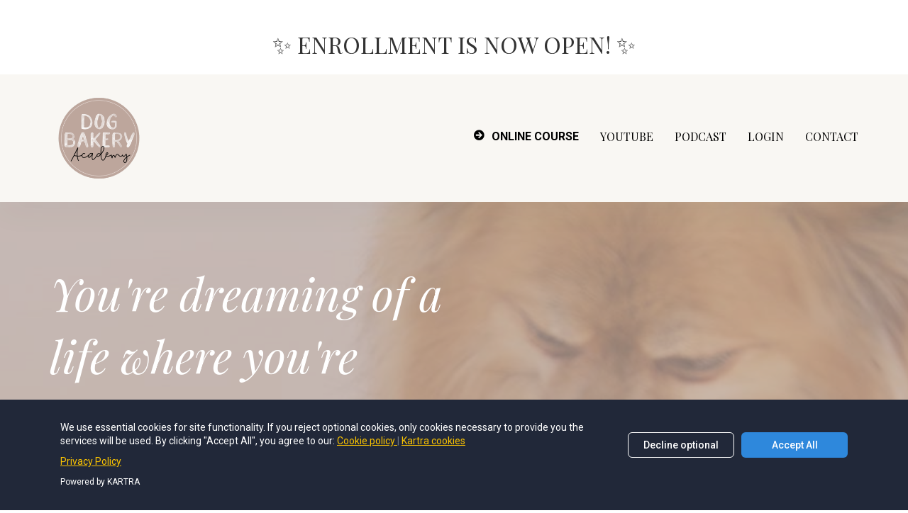

--- FILE ---
content_type: text/html; charset=UTF-8
request_url: https://dogbakeryacademy.kartra.com/page/home
body_size: 16784
content:
<!DOCTYPE html>
<html lang="en">
<head>
    <meta charset="UTF-8">
    <title>Welcome to Dog Bakery Academy</title>
    <meta name="description" content="how to start a dog bakery business">
	<meta name="keywords" content="dog bakery, dog bakery business, dog treat business">
    <meta name="robots" content="index, follow">
    <link rel="shortcut icon" href="//d2uolguxr56s4e.cloudfront.net/img/shared/favicon.ico">
    <meta name="viewport" content="width=device-width, initial-scale=1.0">

    <meta name="author" content="Minyoung Morita">
    <meta property="og:title" content="Welcome to Dog Bakery Academy">
    <meta property="og:description" content="how to start a dog bakery business">
    <meta property="og:image" content="https://d11n7da8rpqbjy.cloudfront.net/tohealthwithit/unsplash_1656452172.jpg">

    <!-- Font icons preconnect -->
    <link rel="preconnect" href="//app.kartra.com" crossorigin>
    <link rel="preconnect" href="//fonts.gstatic.com" crossorigin>
    <link rel="preconnect" href="//fonts.googleapis.com" crossorigin>
    <link rel="preconnect" href="//d2uolguxr56s4e.cloudfront.net" crossorigin>

    <link rel="dns-prefetch" href="//app.kartra.com">
    <link rel="dns-prefetch" href="//fonts.gstatic.com">
    <link rel="dns-prefetch" href="//fonts.googleapis.com">
    <link rel="dns-prefetch" href="//d2uolguxr56s4e.cloudfront.net">

    <!--
        Google fonts are computed and loaded on page build via save.js
        Individual stylesheets required are listed in /css/new/css/pages/skeleton.css
    -->

    <!--<link href="//d2uolguxr56s4e.cloudfront.net/internal/pages/css/skeleton.min.css" rel="stylesheet">-->
    <link type="text/css" rel="preload" href="https://fonts.googleapis.com/css?family=Playfair+Display:300,300i,400,400i,600,600i,700,700i,900,900i|Roboto:300,300i,400,400i,600,600i,700,700i,900,900i|Lato:300,300i,400,400i,600,600i,700,700i,900,900i|Raleway:300,300i,400,400i,600,600i,700,700i,900,900i|EB+Garamond:300,300i,400,400i,600,600i,700,700i,900,900i|Roboto+Condensed:300,300i,400,400i,600,600i,700,700i,900,900i|Montserrat:300,300i,400,400i,600,600i,700,700i,900,900i|Nunito:300,300i,400,400i,600,600i,700,700i,900,900i|Open+Sans:300,300i,400,400i,600,600i,700,700i,900,900i|Didact+Gothic:300,300i,400,400i,600,600i,700,700i,900,900i|Merriweather:300,300i,400,400i,600,600i,700,700i,900,900i|Muli:300,300i,400,400i,600,600i,700,700i,900,900i|Droid+Serif:300,300i,400,400i,600,600i,700,700i,900,900i&display=swap" as="style" onload="this.onload=null;this.rel='stylesheet'"><link rel="stylesheet" href="//d2uolguxr56s4e.cloudfront.net/internal/pages/css/new_bootstrap.css">

    <link rel="preload" href="//d2uolguxr56s4e.cloudfront.net/internal/pages/css/kartra_components.css" as="style" onload="this.onload=null;this.rel='stylesheet'">
    <link rel="preload" href="//app.kartra.com/css/new/css/pages/font-awesome.css" as="style" onload="this.onload=null;this.rel='stylesheet'">

    <noscript>
        <link rel="stylesheet" href="//d2uolguxr56s4e.cloudfront.net/internal/pages/css/kartra_components.css">
        <link rel="stylesheet" href="//app.kartra.com/css/new/css/pages/font-awesome.css">
    <link type="text/css" rel="stylesheet" href="https://fonts.googleapis.com/css?family=Playfair+Display:300,300i,400,400i,600,600i,700,700i,900,900i|Roboto:300,300i,400,400i,600,600i,700,700i,900,900i|Lato:300,300i,400,400i,600,600i,700,700i,900,900i|Raleway:300,300i,400,400i,600,600i,700,700i,900,900i|EB+Garamond:300,300i,400,400i,600,600i,700,700i,900,900i|Roboto+Condensed:300,300i,400,400i,600,600i,700,700i,900,900i|Montserrat:300,300i,400,400i,600,600i,700,700i,900,900i|Nunito:300,300i,400,400i,600,600i,700,700i,900,900i|Open+Sans:300,300i,400,400i,600,600i,700,700i,900,900i|Didact+Gothic:300,300i,400,400i,600,600i,700,700i,900,900i|Merriweather:300,300i,400,400i,600,600i,700,700i,900,900i|Muli:300,300i,400,400i,600,600i,700,700i,900,900i|Droid+Serif:300,300i,400,400i,600,600i,700,700i,900,900i&display=swap">
</noscript>
    
    <script>
        /*! loadCSS rel=preload polyfill. [c]2017 Filament Group, Inc. MIT License */
        (function(w){"use strict";if(!w.loadCSS){w.loadCSS=function(){}}var rp=loadCSS.relpreload={};rp.support=function(){var ret;try{ret=w.document.createElement("link").relList.supports("preload")}catch(e){ret=false}return function(){return ret}}();rp.bindMediaToggle=function(link){var finalMedia=link.media||"all";function enableStylesheet(){link.media=finalMedia}if(link.addEventListener){link.addEventListener("load",enableStylesheet)}else if(link.attachEvent){link.attachEvent("onload",enableStylesheet)}setTimeout(function(){link.rel="stylesheet";link.media="only x"});setTimeout(enableStylesheet,3e3)};rp.poly=function(){if(rp.support()){return}var links=w.document.getElementsByTagName("link");for(var i=0;i<links.length;i++){var link=links[i];if(link.rel==="preload"&&link.getAttribute("as")==="style"&&!link.getAttribute("data-loadcss")){link.setAttribute("data-loadcss",true);rp.bindMediaToggle(link)}}};if(!rp.support()){rp.poly();var run=w.setInterval(rp.poly,500);if(w.addEventListener){w.addEventListener("load",function(){rp.poly();w.clearInterval(run)})}else if(w.attachEvent){w.attachEvent("onload",function(){rp.poly();w.clearInterval(run)})}}if(typeof exports!=="undefined"){exports.loadCSS=loadCSS}else{w.loadCSS=loadCSS}})(typeof global!=="undefined"?global:this);

        window.global_id = 'h05S4nBoMioQ';
        window.secure_base_url = '//app.kartra.com/';
    </script>
    
    <!--headerIncludes-->
    <style>
    .overlay_builder {
        position: relative;
    }

    .kartra_optin_footer-poweredby > p {
        font-size: 12px;
        line-height: 130%;
        font-weight: 300;
        color: #333;
        margin-top: 0px;
        margin-bottom: 0px;
    }

	body.modal-open{
		overflow:hidden;
		overflow-x:;
	}

    
	#page_background_color
	{
		background-color:rgb(255, 255, 255);
	}
	body
	{
		background-color:rgb(255, 255, 255);
		
	}
	

    [data-effect] {
        visibility: hidden;
    }
    
    </style>
    <script>
        var google_analytics = null;
        
    </script>
    <script src="/js/build/front/pages/skeleton-above.js"></script>
<link rel="preconnect" href="//static.zdassets.com"><link rel="dns-prefetch" href="//static.zdassets.com">
</head>
<body>

    <div style="height:0px;width:0px;opacity:0;position:fixed" class="js_kartra_trackable_object" data-kt-type="kartra_page_tracking" data-kt-value="h05S4nBoMioQ" data-kt-owner="vkQKBPyp">
    </div>
    <div id="page" class="page container-fluid">
        <div id="page_background_color" class="row">
<div class="content" style="padding: 40px 0px 0px; background-color: rgba(0, 0, 0, 0);" id="_syzbijl6x">
                <div class="background_changer background_changer--blur0" alt="" style="background-image: none; opacity: 1;"></div>
                <div class="background_changer_overlay" style="background-image: none;"></div>
                <div class="container"><div class="row" data-component="grid"><div class="col-md-12"><div class="js_kartra_component_holder"><div data-component="text"><div class="kartra_text" style="position: relative;" aria-controls="cke_62" aria-activedescendant="" aria-autocomplete="list" aria-expanded="false"><p style="font-size:1.2rem;text-align:center;"><span style="font-family:'Playfair Display';font-size:1.20rem;">✨ ENROLLMENT IS NOW OPEN! ✨</span></p></div></div></div></div></div></div>
            </div>
<div class="content content--popup-overflow-visible dark" style="background-color: rgb(249, 247, 243); padding: 25px 0px;" id="_ll89ujibz">
        <style id="pagesInternalCSS">
	.content--shadow-top:before {
	    content: "";
	    position: absolute;
	    left: 0;
	    right: 0;
	    width: 100%;
	    height: 10px;
	    top:-12px;
	    box-shadow: 0px 3px 20px rgba(0, 0, 0, .5);
	    z-index: 1;
	}
	.kartra_text--portfolio-text{
	    padding: 15px 15px;
	}
	.custom-page-content--border-bottom{
	    box-shadow: inset 0px -3px 0px rgba(000,000,000,0.1);
	}
	.custom-page-content--shadow-top-light:before{
	    content: "";
	    position: absolute;
	    top: -20px;
	    left: 0px;
	    width: 100%;
	    z-index: 1;
	    height: 20px;
	    box-shadow: 0px 3px 10px rgba(0, 0, 0, 0.3);
	}
	.custom-page-content--shadow-bottom-light:after{
	    content: "";
	    position: absolute;
	    bottom: -20px;
	    left: 0px;
	    width: 100%;
	    z-index: 1;
	    height: 20px;
	    box-shadow: 4px 0px 10px rgba(0, 0, 0, 0.2);
	}
	.kartra_element_bg--table {
	    display: table;
	    margin-left: auto !important;
	    margin-right: auto !important;
	}
	.background-item--border-left-extra-tiny-important{
		border-width: 0px 0px 0px 5px !important
	}
	 @media (max-width: 991px){
	    .column--pbp-mobile-left-right-padding-normal{
	         padding-left: 15px !important;
	         padding-right: 15px !important;
	    }
	    .inline_elements_wrapper--sm-align-center{
	        justify-content: center  !important;;
	    }
	}	
</style>
<div class="overflow_background_wrapper">
            <div class="background_changer background_changer--blur0" style="background-image: none; opacity: 1;" alt=""></div>
            <div class="background_changer_overlay" style="background-image: none;"></div>
        </div>
        <nav class="navbar navbar-inverse">
            <div class="container nav-elem-wrapper nav-elem-wrapper--md-sm-flex nav-elem-wrapper--md-sm-vertical-center nav-elem-wrapper--md-sm-justify-content-space-between">
                <div class="navbar-header nav-elem-col">
                    <div data-component="image" href="javascript: void(0);">
                        <img class="kartra_image kartra_image--logo kartra_image--margin-bottom-none pull-left background_changer--blur0" src="[data-uri]" style="margin: 0px; opacity: 1; width: 139px; max-width: 100%; height: auto; border-radius: 0px;" alt="" data-original="https://d11n7da8rpqbjy.cloudfront.net/dogbakeryacademy/318616124821DBA_LOGO_copy_2.png">
                    </div>
                    <button type="button" class="navbar-toggle collapsed" data-toggle="collapse" data-target="#navbar_a2DLoB3Ozl" aria-expanded="false" aria-controls="navbar">
                        <span class="sr-only">Toggle navigation</span>
                        <span class="icon-bar"></span>
                        <span class="icon-bar"></span>
                        <span class="icon-bar"></span>
                    </button>
                </div>
                <div id="navbar_a2DLoB3Ozl" class="navbar-collapse collapse nav-elem-col navbar-collapse--md-sm-padding-right-none js_kartra_component_holder">
                    <div class="navbar-collapse__inner navbar-collapse__inner--sm-padding-top-big-tiny navbar-collapse__inner--sm-padding-bottom-big-tiny navbar-collapse__inner--md-vertical-center navbar-collapse__inner--md-row-reverse js_kartra_component_holder">
                        <ul class="nav navbar-nav navbar-right navbar-nav--bottom-border-menu">
                            
                            
                            <li class="propClone">
                                <a class="nav__link--padding-top-bottom-extra-medium nav__link--only-sm-padding-top-bottom-special-medium nav__link--rounded-none nav__link--padding-left-right-none nav__link--md-margin-left-right-15px nav__link--style-two toggle_pagelink" href="https://app.kartra.com/redirect_to/?asset=page&amp;id=PaCbUHNWMBrK" data-color="rgb(0, 0, 0)" data-frame-id="_ll89ujibz" onmouseover="this.style.color='rgb(185, 167, 158)';this.style.borderColor='rgb(185, 167, 158)'" onmouseout="this.style.color='rgb(0, 0, 0)';this.style.borderColor='transparent'" style="color: rgb(0, 0, 0); font-weight: 700; font-family: Roboto; border-color: transparent;" target="_blank" data-project-id="48" data-page-id="454"><span class="kartra_icon__icon fa fa-arrow-circle-right" data-color="rgb(0, 0, 0)" style="color: rgb(0, 0, 0); font-weight: 700;"></span>ONLINE COURSE</a>
                            </li>
<li class="propClone">
                                <a class="nav__link--padding-top-bottom-extra-medium nav__link--only-sm-padding-top-bottom-special-medium nav__link--rounded-none nav__link--padding-left-right-none nav__link--md-margin-left-right-15px nav__link--style-two toggle_pagelink" href="https://www.youtube.com/@minyoungmorita" data-color="rgb(0, 0, 0)" data-frame-id="_ll89ujibz" onmouseover="this.style.color='rgb(185, 167, 158)';this.style.borderColor='rgb(185, 167, 158)'" onmouseout="this.style.color='rgb(0, 0, 0)';this.style.borderColor='transparent'" style='color: rgb(0, 0, 0); font-weight: 400; font-family: "Playfair Display"; border-color: transparent;' target="_blank">YOUTUBE</a>
                            </li>
<li class="propClone">
                                <a class="nav__link--padding-top-bottom-extra-medium nav__link--only-sm-padding-top-bottom-special-medium nav__link--rounded-none nav__link--padding-left-right-none nav__link--md-margin-left-right-15px nav__link--style-two toggle_pagelink" href="https://dogbakeryacademy.kartra.com/page/Organic-Podcast-Signupform" data-color="rgb(0, 0, 0)" data-frame-id="_ll89ujibz" onmouseover="this.style.color='rgb(185, 167, 158)';this.style.borderColor='rgb(185, 167, 158)'" onmouseout="this.style.color='rgb(0, 0, 0)';this.style.borderColor='transparent'" style='color: rgb(0, 0, 0); border-color: transparent; font-weight: 400; font-family: "Playfair Display";' target="_blank">PODCAST</a>
                            </li>
<li class="propClone">
                                <a class="nav__link--padding-top-bottom-extra-medium nav__link--only-sm-padding-top-bottom-special-medium nav__link--rounded-none nav__link--padding-left-right-none nav__link--md-margin-left-right-15px nav__link--style-two toggle_pagelink" href="https://dogbakeryacademy.kartra.com/portals/dogbakeryacademy-courses" data-color="rgb(0, 0, 0)" data-frame-id="_ll89ujibz" onmouseover="this.style.color='rgb(185, 167, 158)';this.style.borderColor='rgb(185, 167, 158)'" onmouseout="this.style.color='rgb(0, 0, 0)';this.style.borderColor='transparent'" style='color: rgb(0, 0, 0); border-color: transparent; font-weight: 400; font-family: "Playfair Display";' target="_blank">LOGIN</a>
                            </li>
<li class="propClone">
                                <a class="nav__link--padding-top-bottom-extra-medium nav__link--only-sm-padding-top-bottom-special-medium nav__link--rounded-none nav__link--padding-left-right-none nav__link--md-margin-left-right-15px nav__link--style-two toggle_pagelink" href="https://dogbakeryacademy.kartra.com/page/support" data-color="rgb(0, 0, 0)" data-frame-id="_ll89ujibz" onmouseover="this.style.color='rgb(185, 167, 158)';this.style.borderColor='rgb(185, 167, 158)'" onmouseout="this.style.color='rgb(0, 0, 0)';this.style.borderColor='transparent'" style='color: rgb(0, 0, 0); border-color: transparent; font-weight: 400; font-family: "Playfair Display";' target="_blank">CONTACT</a>
                            </li>
                            
                            
                            
                        </ul>
                    </div>
                </div>
                <!--/.nav-collapse -->
            </div>
        </nav>
    </div>
<div class="content content--padding-giant content--shadow-top-small light" style="padding: 85px 0px 50px; background-color: rgb(185, 167, 158);" id="_gahjrr77m">
        <style id="pagesInternalCSS">
	.kartra_element_bg--margin-left-30p{
	    margin-left: 30% !important;
	}
	.kartra_element_bg--margin-right-30p{
	    margin-right: 30% !important;
	}
	.kartra_image--padding-left-extra-small{
	    padding-left: 20px;
	}
	.kartra_image--padding-right-extra-small{
	    padding-right: 20px;
	}

	@media(max-width: 991px){
	    .kartra_element_bg--sm-inline-block-center{
	        margin-left: auto !important;
	        margin-right: auto !important;
	    }
	    .column--sm-padding-bottom-none-important{
	        padding-bottom: 0px !important;
	    }
	}	
</style>
<div class="background_changer kartra_parallax_background background_changer--blur0" style="opacity: 0.3;" alt="" data-bg='url("https://d11n7da8rpqbjy.cloudfront.net/dogbakeryacademy/478508283500bambi_slider.png")'></div>
        <div class="background_changer_overlay" style="background-image: none;"></div>
        <div class="container">
            <div class="row" data-component="grid"><div class="col-md-6"><div class="js_kartra_component_holder">
<div data-component="text" id="s0gu8LiQG4"><div class="kartra_text" style="position: relative; margin-top: 0px; margin-bottom: 20px;" aria-controls="cke_56" aria-activedescendant="" aria-autocomplete="list" aria-expanded="false" data-effect="kartra_css_effect_3"><p style="font-size:2.33rem;line-height:1em;"><span style='color:rgb(255,255,255);font-family:"Playfair Display";font-size:2.33rem;'><i><span style="line-height:1em;">You're dreaming of a life where</span></i></span><span style="font-size:2.33rem;"><i><span style="line-height:1em;"> </span></i></span><span style='color:rgb(255,255,255);font-family:"Playfair Display";font-size:2.33rem;'><i><span style="line-height:1em;">you're running a </span></i></span><span style='color:rgb(229,192,183);font-family:"Playfair Display";font-size:2.33rem;'><span style="line-height:1em;"><strong>THRIVING</strong></span></span><span style='color:rgb(255,255,255);font-family:"Playfair Display";font-size:2.33rem;'><i><span style="line-height:1em;"> dog treat business, but you've been trying to figure out how. Don't worry,</span></i></span> <span style='color:rgb(143,127,125);font-family:"Playfair Display";font-size:2.33rem;'><span style="line-height:1em;"><strong>I GOT YOU!</strong></span></span></p></div></div>
<div data-component="text" id="lpeEkcs1as"><div class="kartra_text" style="position: relative; margin-top: 0px; margin-bottom: 40px;" aria-controls="cke_56" aria-activedescendant="" aria-autocomplete="list" aria-expanded="false">
<p style="font-size:1rem;line-height:1.2em;text-align:center;"><span style='color:rgb(255,255,255);font-family:"EB Garamond";font-size:1rem;'><span style="line-height:1.2em;">Let's turn your dreams of being an entrepreneur into a reality! Can I get a "Heck Yes?!"</span></span></p>
<p style="font-size:1rem;line-height:1.2em;text-align:center;"> </p>
</div></div>
</div></div></div>
        </div>
    </div>
<div class="content content--padding-extra-large light" style="background-color: rgb(185, 167, 158); padding: 25px 0px;" id="_a0tisolba">
            <div class="background_changer background_changer--blur0" style="background-image: none; opacity: 0.9;" alt=""></div>
            <div class="background_changer_overlay" style="background-image: none;"></div>
            <div class="container">
                <div class="row row--equal" data-component="grid">
                    <div class="column--vertical-center col-md-12">
                        <div class="js_kartra_component_holder" href="javascript: void(0);">
                            <div data-component="animated" data-selector="animated_text" class="" style='margin-top: 0px; margin-bottom: 0px; font-weight: 400; font-family: "EB Garamond";'><div class="animated_text" data-speed="slow" data-font-size="3.5" style="font-size: 3.5rem; line-height: 110%;"><div class="rtl" style="width: 1929px;">
<a style="padding-right: 20px; animation-duration: 45.01s; color: rgb(244, 237, 234) !important;" href="javascript: void(0);" class="marquee-animation" data-frame-id="_a0tisolba" target="_parent">LET'S DO THIS |  </a><a style="padding-right: 20px; animation-duration: 45.01s; color: rgb(244, 237, 234) !important;" href="javascript: void(0);" class="marquee-animation" data-frame-id="_a0tisolba" target="_parent">LET'S DO THIS |  </a><a style="padding-right: 20px; animation-duration: 45.01s; color: rgb(244, 237, 234) !important;" href="javascript: void(0);" class="marquee-animation" data-frame-id="_a0tisolba" target="_parent">LET'S DO THIS |  </a>
</div></div></div>
                            
                            
                        </div>
                    </div>
                    
                </div>
            </div>
        </div>
<div class="content content--padding-large dark" style="background-color: rgb(244, 237, 234); padding: 100px 0px 5px;" id="_myficu4hm">
        <div class="background_changer background_changer--blur0" style="background-image: none; opacity: 1;" alt=""></div>
        <div class="background_changer_overlay" style="background-image: none;"></div>
        <div class="container">
            <div class="row" data-component="grid"><div class="col-md-10 col-md-offset-1"><div class="js_kartra_component_holder">
<div class="kartra_element_bg kartra_element_bg--padding-top-bottom-tiny kartra_element_bg--padding-left-right-extra-small pull-center kartra_element_bg--margin-bottom-extra-small js_kartra_component_holder js_kartra_component_holder--height-auto" data-component="bundle" id="VwTBshYwAH" style="margin-top: 0px; margin-bottom: 10px; padding: 10px 20px;">
    <div style="background-color: rgb(185, 167, 158); border-radius: 0px; box-shadow: rgb(51, 51, 51) 0px 0px 0px 0px; background-image: none; opacity: 1;" class="background-item background_changer--blur0" alt=""></div>
    <div data-component="headline">
        <div class="kartra_headline kartra_headline--lato-font kartra_headline--letter-spacing-small kartra_headline--font-weight-bold kartra_headline--h5 kartra_headline--text-center kartra_headline--deep-maroon-two kartra_headline--margin-bottom-none" style="position: relative;" aria-controls="cke_4861" aria-activedescendant="" aria-autocomplete="list" aria-expanded="false"><p style="font-size:1rem;"><span style='color:rgb(255,255,255);font-family:"Playfair Display";font-size:1rem;'><i>You're ready, but...</i></span></p></div>
    </div>                            
</div>
<div data-component="text" id="C8fKT1631v">
                                    <div class="kartra_text kartra_text--extra-small kartra_text--nunito-font kartra_text--white-dim-grey kartra_text--margin-bottom-extra-medium" style="position: relative; margin-top: 15px; margin-bottom: 15px;" aria-controls="cke_4010" aria-activedescendant="" aria-autocomplete="list" aria-expanded="false">
<p style="font-size: 1.8rem; line-height: 1em; text-align: center;"><font color="#000000" face="Vollkorn"><span style='font-family: "Playfair Display"; font-size: 1.8rem; line-height: 1em;'><span style='font-family: "Playfair Display"; font-size: 1.8rem; line-height: 1em;'>CONFUSED ABOUT WHERE TO START<i>?</i></span></span></font></p>
</div>
                                </div>
<div data-component="divider">                            
    <hr class="kartra_divider kartra_divider--border-extra-tiny kartra_divider--border-dim-black-opaque-25 pull-center kartra_divider--full" style="border-color: rgba(33, 33, 33, 0.25); border-top-style: solid; border-top-width: 1px; margin: 0px 0px 55px;">
</div>
</div></div></div>
<div class="row row--equal" data-component="grid">
                <div class="col-md-5">
                        <div class="js_kartra_component_holder">
                            
                        <div data-component="image" href="javascript: void(0);"><img class="kartra_image kartra_image--full pull-center background_changer--blur0" src="[data-uri]" onerror="this.onerror=null;this.src='//d2uolguxr56s4e.cloudfront.net/img/kartrapages/placeholder.jpg';" alt="" style="border-color: rgb(5, 5, 5); border-style: solid; border-width: 0px; margin: 0px auto 20px; opacity: 1; border-radius: 100px 200px; width: 222px; max-width: 100%; height: auto;" data-original="https://d11n7da8rpqbjy.cloudfront.net/dogbakeryacademy/594710475687Untitled_design__1_.png"></div>
</div>
                    </div>
<div class="col-md-7">
                    <div class="js_kartra_component_holder">
                        <div data-component="text" id="7h08gh14ib">
                                    <div class="kartra_text kartra_text--extra-small kartra_text--nunito-font kartra_text--white-dim-grey kartra_text--margin-bottom-extra-medium" style="position: relative; margin-top: 55px; margin-bottom: 40px;" aria-controls="cke_1173" aria-activedescendant="" aria-autocomplete="list" aria-expanded="false"><p style="font-size:1.8rem;line-height:1em;"><span style='color:#000000;font-family:"Playfair Display";font-size:1.6rem;'><span style="line-height:1em;">Not sure which products to create </span><i><span style="line-height:1em;">or does creating recipes feel challenging?</span></i></span></p></div>
                                </div>


                    </div>
                </div>
            </div>
        </div>
    </div>
<div class="content content--padding-large dark" style="background-color: rgb(244, 237, 234); padding: 25px 0px 5px;" id="_cfhcg9jfo">
        <div class="background_changer background_changer--blur0" style="background-image: none; opacity: 1;" alt=""></div>
        <div class="background_changer_overlay" style="background-image: none;"></div>
        <div class="container">
            <div class="row row--equal" data-component="grid">
                <div class="col-md-7">
                    <div class="js_kartra_component_holder">
                        <div data-component="text" id="7h08gh14ib">
                                    <div class="kartra_text kartra_text--extra-small kartra_text--nunito-font kartra_text--white-dim-grey kartra_text--margin-bottom-extra-medium" style="position: relative; margin-top: 55px; margin-bottom: 40px;" aria-controls="cke_5215" aria-activedescendant="" aria-autocomplete="list" aria-expanded="false">
<p style="font-size:1.8rem;line-height:1em;text-align:right;"><span style='color:#000000;font-family:"Playfair Display";font-size:1.8rem;'><span style="line-height:1em;">Does setting up </span></span></p>
<p style="font-size:1.8rem;line-height:1em;text-align:right;"><span style='color:#000000;font-family:"Playfair Display";font-size:1.8rem;'><span style="line-height:1em;">a business </span><i><span style="line-height:1em;">feel overwhelming?</span></i></span></p>
</div>
                                </div>


                    </div>
                </div>
<div class="col-md-5">
                        <div class="js_kartra_component_holder">
                            
                        <div data-component="image" href="javascript: void(0);" id="ghu46vOSoM"><img class="kartra_image kartra_image--full pull-center background_changer--blur0" src="[data-uri]" onerror="this.onerror=null;this.src='//d2uolguxr56s4e.cloudfront.net/img/kartrapages/placeholder.jpg';" alt="" style="border-color: rgb(5, 5, 5); border-style: solid; border-width: 0px; margin: 0px auto 20px; opacity: 1; border-radius: 100px 200px; width: 238px; max-width: 100%; height: auto;" data-original="https://d11n7da8rpqbjy.cloudfront.net/dogbakeryacademy/10116460191224.png"></div>
</div>
                    </div>
            </div>
        </div>
    </div>
<div class="content content--padding-large dark" style="background-color: rgb(244, 237, 234); padding: 25px 0px;" id="_c1n7k56x7">
        <div class="background_changer background_changer--blur0" style="background-image: none; opacity: 1;" alt=""></div>
        <div class="background_changer_overlay" style="background-image: none;"></div>
        <div class="container">
            <div class="row row--equal" data-component="grid">
                <div class="col-md-5">
                        <div class="js_kartra_component_holder">
                            
                        <div data-component="image" href="javascript: void(0);"><img class="kartra_image kartra_image--full pull-center background_changer--blur0" src="[data-uri]" onerror="this.onerror=null;this.src='//d2uolguxr56s4e.cloudfront.net/img/kartrapages/placeholder.jpg';" alt="" style="border-color: rgb(5, 5, 5); border-style: solid; border-width: 0px; margin: 0px auto 20px; opacity: 1; border-radius: 100px 200px; width: 238px; max-width: 100%; height: auto;" data-original="https://d11n7da8rpqbjy.cloudfront.net/dogbakeryacademy/1033444153133.png"></div>
</div>
                    </div>
<div class="col-md-7">
                    <div class="js_kartra_component_holder">
                        <div data-component="text" id="KXL5RkFmAJ">                                    <div class="kartra_text kartra_text--extra-small kartra_text--nunito-font kartra_text--white-dim-grey kartra_text--margin-bottom-extra-medium" style="position: relative; margin-top: 55px; margin-bottom: 40px;" aria-controls="cke_56" aria-activedescendant="" aria-autocomplete="list" aria-expanded="false">
<p style="font-size:1.8rem;line-height:1em;"><span style="color:#000000;font-family:'Playfair Display';font-size:1.8rem;">How would it feel to scale </span></p>
<p style="font-size:1.8rem;line-height:1em;"><span style="color:#000000;font-family:'Playfair Display';font-size:1.8rem;"><i>to consistent 4 or 5 </i></span></p>
<p style="font-size:1.8rem;line-height:1em;"><span style="color:#000000;font-family:'Playfair Display';font-size:1.8rem;"><i>figure months.</i></span></p>
</div>                                </div>


                    </div>
                </div>
            </div>
        </div>
    </div>
<div class="content content--padding-giant content--shadow-top-small light" style="padding: 80px 0px; background-color: rgb(162, 150, 144);" id="_eeuaqgese">
        <style id="pagesInternalCSS">
	.kartra_element_bg--margin-left-30p{
	    margin-left: 30% !important;
	}
	.kartra_element_bg--margin-right-30p{
	    margin-right: 30% !important;
	}
	.kartra_image--padding-left-extra-small{
	    padding-left: 20px;
	}
	.kartra_image--padding-right-extra-small{
	    padding-right: 20px;
	}

	@media(max-width: 991px){
	    .kartra_element_bg--sm-inline-block-center{
	        margin-left: auto !important;
	        margin-right: auto !important;
	    }
	    .column--sm-padding-bottom-none-important{
	        padding-bottom: 0px !important;
	    }
	}	
</style>
<div class="background_changer background_changer--blur0" style="background-image: none; opacity: 0.5;" alt=""></div>
        <div class="background_changer_overlay" style="background-image: none;"></div>
        <div class="container">
            <div class="row" data-component="grid"><div class="col-md-8 col-md-offset-2"><div class="js_kartra_component_holder">
<div data-component="text" id="57ipMi1myk"><div class="kartra_text" style="position: relative; margin-top: 55px; margin-bottom: 20px;" aria-controls="cke_3627" aria-activedescendant="" aria-autocomplete="list" aria-expanded="false" data-effect="kartra_css_effect_3">
<h2 style="text-align: center; font-size: 1.4rem; line-height: 1.2em;"><font face="Noto Serif"><span style="color: rgb(238, 216, 210); font-size: 1.4rem; line-height: 1.2em;"><b><span style="font-size: 1.4rem; line-height: 1.2em; color: rgb(238, 216, 210);"><span style='font-family: "Playfair Display"; line-height: 1.2em; font-size: 1.8rem; color: rgb(238, 216, 210);'>STOP GUESSING <em><span style='font-family: "Playfair Display"; line-height: 1.2em; font-size: 1.8rem; color: rgb(238, 216, 210);'>on how</span></em></span></span></b><b><span style="font-size: 1.4rem; line-height: 1.2em; color: rgb(238, 216, 210);"> <em><span style='font-family: "Playfair Display"; line-height: 1.2em; font-size: 1.8rem; color: rgb(238, 216, 210);'><span style='font-family: "Playfair Display"; line-height: 1.2em; font-size: 1.8rem; color: rgb(238, 216, 210);'>start, launch and scale your dream business!</span></span></em></span></b></span></font></h2>
</div></div>
<div data-component="divider" id="x7rO03JE1F">
                                <span class="el_wrapper"></span>
                            </div>
<div data-component="text" id="jR4WsHExQG">
                                    <div class="kartra_text kartra_text--extra-small kartra_text--nunito-font kartra_text--white-dim-grey kartra_text--margin-bottom-extra-medium" style="position: relative; margin-top: 25px; margin-bottom: 40px;" aria-controls="cke_56" aria-activedescendant="" aria-autocomplete="list" aria-expanded="false">
<p style="text-align: center; font-size: 1.2rem; line-height: 1.6em;"><span style='box-sizing: border-box; line-height: 1.6em; color: rgb(255, 255, 255); font-family: "EB Garamond"; font-size: 1.2rem;'><span style='text-decoration: none; line-height: 1.6em; color: rgb(255, 255, 255); font-family: "EB Garamond"; font-size: 1.2rem;'><span style='position: relative; line-height: 1.6em; color: rgb(255, 255, 255); font-family: "EB Garamond"; font-size: 1.2rem;'><span style='font-weight: 400; line-height: 1.6em; color: rgb(255, 255, 255); font-family: "EB Garamond"; font-size: 1.2rem;'><span style='font-variant-ligatures: normal; font-style: normal; line-height: 1.6em; color: rgb(255, 255, 255); font-family: "EB Garamond"; font-size: 1.2rem;'><span style='white-space: normal; font-style: normal; line-height: 1.6em; color: rgb(255, 255, 255); font-family: "EB Garamond"; font-size: 1.2rem;'><span style='box-sizing: border-box; line-height: 1.6em; font-style: normal; color: rgb(255, 255, 255); font-family: "EB Garamond"; font-size: 1.2rem;'><span style='line-height: 1.6em; font-style: normal; color: rgb(255, 255, 255); font-family: "EB Garamond"; font-size: 1.2rem;'><em><span style='line-height: 1.6em; font-style: normal; color: rgb(255, 255, 255); font-family: "EB Garamond"; font-size: 1.2rem;'><span style='line-height: 1.6em; font-style: normal; color: rgb(255, 255, 255); font-family: "EB Garamond"; font-size: 1.2rem;'>But, is this possible for me?</span></span></em> It sounds too good to be true.</span></span></span></span></span></span></span></span></p>

<p style="text-align: center; font-size: 1.2rem; line-height: 1.6em;"><span style='box-sizing: border-box; line-height: 1.6em; color: rgb(255, 255, 255); font-family: "EB Garamond"; font-size: 1.2rem;'><span style='text-decoration: none; line-height: 1.6em; color: rgb(255, 255, 255); font-family: "EB Garamond"; font-size: 1.2rem;'><span style='position: relative; line-height: 1.6em; color: rgb(255, 255, 255); font-family: "EB Garamond"; font-size: 1.2rem;'><span style='font-weight: 400; line-height: 1.6em; color: rgb(255, 255, 255); font-family: "EB Garamond"; font-size: 1.2rem;'><span style='font-variant-ligatures: normal; font-style: normal; line-height: 1.6em; color: rgb(255, 255, 255); font-family: "EB Garamond"; font-size: 1.2rem;'><span style='white-space: normal; font-style: normal; line-height: 1.6em; color: rgb(255, 255, 255); font-family: "EB Garamond"; font-size: 1.2rem;'><span style='box-sizing: border-box; line-height: 1.6em; font-style: normal; color: rgb(255, 255, 255); font-family: "EB Garamond"; font-size: 1.2rem;'><span style='line-height: 1.6em; font-style: normal; color: rgb(255, 255, 255); font-family: "EB Garamond"; font-size: 1.2rem;'>Believe me when I tell you it's more than possible for you!</span></span></span></span></span></span></span></span></p>

<p style="text-align: center; font-size: 1.2rem; line-height: 1.6em;"><span style='box-sizing: border-box; line-height: 1.6em; color: rgb(255, 255, 255); font-family: "EB Garamond"; font-size: 1.2rem;'><span style='text-decoration: none; line-height: 1.6em; color: rgb(255, 255, 255); font-family: "EB Garamond"; font-size: 1.2rem;'><span style='position: relative; line-height: 1.6em; color: rgb(255, 255, 255); font-family: "EB Garamond"; font-size: 1.2rem;'><span style='font-weight: 400; line-height: 1.6em; color: rgb(255, 255, 255); font-family: "EB Garamond"; font-size: 1.2rem;'><span style='font-variant-ligatures: normal; font-style: normal; line-height: 1.6em; color: rgb(255, 255, 255); font-family: "EB Garamond"; font-size: 1.2rem;'><span style='white-space: normal; font-style: normal; line-height: 1.6em; color: rgb(255, 255, 255); font-family: "EB Garamond"; font-size: 1.2rem;'><span style='box-sizing: border-box; line-height: 1.6em; font-style: normal; color: rgb(255, 255, 255); font-family: "EB Garamond"; font-size: 1.2rem;'><span style='line-height: 1.6em; font-style: normal; color: rgb(255, 255, 255); font-family: "EB Garamond"; font-size: 1.2rem;'>I know because I've done it.</span></span></span></span></span></span></span></span></p>

<p style="text-align: center; font-size: 1.2rem; line-height: 1.6em;"><span style='box-sizing: border-box; line-height: 1.6em; color: rgb(255, 255, 255); font-family: "EB Garamond"; font-size: 1.2rem;'><span style='text-decoration: none; line-height: 1.6em; color: rgb(255, 255, 255); font-family: "EB Garamond"; font-size: 1.2rem;'><span style='position: relative; line-height: 1.6em; color: rgb(255, 255, 255); font-family: "EB Garamond"; font-size: 1.2rem;'><span style='font-weight: 400; line-height: 1.6em; color: rgb(255, 255, 255); font-family: "EB Garamond"; font-size: 1.2rem;'><span style='font-variant-ligatures: normal; font-style: normal; line-height: 1.6em; color: rgb(255, 255, 255); font-family: "EB Garamond"; font-size: 1.2rem;'><span style='white-space: normal; font-style: normal; line-height: 1.6em; color: rgb(255, 255, 255); font-family: "EB Garamond"; font-size: 1.2rem;'><span style='box-sizing: border-box; line-height: 1.6em; font-style: normal; color: rgb(255, 255, 255); font-family: "EB Garamond"; font-size: 1.2rem;'><span style='line-height: 1.6em; font-style: normal; color: rgb(255, 255, 255); font-family: "EB Garamond"; font-size: 1.2rem;'>I've also helped hundreds of dog bakery business owners who are now thriving in their businesses, selling at markets, their websites, and to retailers all over the US! </span></span></span></span></span></span></span></span><span style='box-sizing: border-box; line-height: 1.6em; color: rgb(255, 255, 255); font-family: "EB Garamond"; font-size: 1.2rem;'><span style='text-decoration: none; line-height: 1.6em; color: rgb(255, 255, 255); font-family: "EB Garamond"; font-size: 1.2rem;'><span style='position: relative; line-height: 1.6em; color: rgb(255, 255, 255); font-family: "EB Garamond"; font-size: 1.2rem;'><span style='font-weight: 400; line-height: 1.6em; color: rgb(255, 255, 255); font-family: "EB Garamond"; font-size: 1.2rem;'><span style='font-variant-ligatures: normal; font-style: normal; line-height: 1.6em; color: rgb(255, 255, 255); font-family: "EB Garamond"; font-size: 1.2rem;'><span style='white-space: normal; font-style: normal; line-height: 1.6em; color: rgb(255, 255, 255); font-family: "EB Garamond"; font-size: 1.2rem;'><span style='box-sizing: border-box; line-height: 1.6em; font-style: normal; color: rgb(255, 255, 255); font-family: "EB Garamond"; font-size: 1.2rem;'><span style='line-height: 1.6em; font-style: normal; color: rgb(255, 255, 255); font-family: "EB Garamond"; font-size: 1.2rem;'>The possibilities are endless!</span></span></span></span></span></span></span></span></p>
</div>
                                </div>

</div></div></div>
<div class="row" data-component="grid"><div class="col-md-6 col-md-offset-3"><div class="js_kartra_component_holder">
<div data-component="text" id="iGWErcsAoe">
                                    <div class="kartra_text kartra_text--extra-small kartra_text--nunito-font kartra_text--white-dim-grey kartra_text--margin-bottom-extra-medium" style="position: relative;" aria-controls="cke_4581" aria-activedescendant="" aria-autocomplete="list" aria-expanded="false">
<p style="font-size:1.2rem;line-height:1.4em;text-align:center;"><span style='color:rgb(234,220,215);font-family:"Playfair Display";font-size:1.2rem;'><span style="line-height:1.4em;"><strong>What if I told you there's</strong></span></span></p>
<p style="font-size:1.2rem;line-height:1.4em;text-align:center;"><span style='color:rgb(234,220,215);font-family:"Playfair Display";font-size:1.2rem;'><i><span style="line-height:1.4em;"><strong>a simplified process </strong></span></i><span style="line-height:1.4em;"><strong>broken down into</strong></span></span></p>
<p style="font-size:1.2rem;line-height:1.4em;text-align:center;"><span style='color:rgb(234,220,215);font-family:"Playfair Display";font-size:1.2rem;'><span style="line-height:1.4em;"><strong>a laser focused 3 step framework.</strong></span></span></p>
<p style="font-size:1.2rem;text-align:center;"><span style='color:rgb(234,220,215);font-family:"EB Garamond";font-size:1.2rem;'><i><strong>↓</strong></i></span></p>
</div>
                                </div>

</div></div></div>
        </div>
    </div>
<div class="content content--padding-giant content--padding-bottom-medium dark" style="background-color: rgba(223, 215, 211, 0.816); padding: 55px 0px 130px;" id="_tnhu3kyor">
        <div class="background_changer background_changer--blur0" style="opacity: 0;" alt="" data-bg='url("//d2uolguxr56s4e.cloudfront.net/img/kartrapages/kp_bg_new_v1_10.png")'></div>
        <div class="background_changer_overlay" style="background-image: none;"></div>
        <div>
            <div>
                <div class="container">
                    <div class="row" data-component="grid">
                        <div class="col-md-8 col-md-offset-2 column--md-padding-top-medium column--padding-bottom-small">
                            <div class="js_kartra_component_holder">
                                   
                                
                                
                                
                                
                                <div class="inline_elements_wrapper">
                                    
                                    
                                </div>
<div data-component="text" id="VOdELRjitJ">
                                    <div class="kartra_text kartra_text--extra-small kartra_text--nunito-font kartra_text--white-dim-grey kartra_text--margin-bottom-extra-medium" style="position: relative; margin-top: 0px; margin-bottom: 55px;" aria-controls="cke_17356" aria-activedescendant="" aria-autocomplete="list" aria-expanded="false">
<p style="text-align: center; font-size: 2rem; line-height: 1em;"><font face="Playfair Display"><span style="color: rgb(109, 97, 95); font-size: 2rem; line-height: 1em;"><b><span style="font-size: 2rem; line-height: 1em; color: rgb(109, 97, 95);"><span style="line-height: 1em; font-size: 2rem; color: rgb(109, 97, 95);">ARE YOU READY <em><span style="line-height: 1em; font-size: 2rem; color: rgb(109, 97, 95);"><span style="line-height: 1em; font-size: 2rem; color: rgb(109, 97, 95);">to learn</span></span></em><i><span style="line-height: 1em; font-size: 2rem; color: rgb(109, 97, 95);"><span style="line-height: 1em; font-size: 2rem; color: rgb(109, 97, 95);">?</span></span></i></span></span></b></span></font></p>
</div>
                                </div>

                                                  
                            </div>
                        </div>
                    </div>
<div class="row row--equal" data-component="grid" id="adMWd44osi">
                    <div class="col-md-4">
                        <div class="js_kartra_component_holder">
                            <div data-component="image" href="javascript: void(0);"><img class="kartra_image kartra_image--full pull-left background_changer--blur0" src="[data-uri]" onerror="this.onerror=null;this.src='//d2uolguxr56s4e.cloudfront.net/img/kartrapages/placeholder.jpg';" style="margin: 0px 0px 20px; border-radius: 0px; opacity: 1;" alt="" data-original="https://d11n7da8rpqbjy.cloudfront.net/dogbakeryacademy/9105615087915.png"></div>
<div data-component="headline" id="4EEPMYpdyf">
                                <div class="kartra_headline kartra_headline--letter-spacing-extra-tiny kartra_headline--bittersweet kartra_headline--text-center kartra_headline--h6 kartra_headline--font-weight-medium kartra_headline--merriweather-font" style="position: relative; margin-top: 5px; margin-bottom: 10px;" aria-controls="cke_1520" aria-activedescendant="" aria-autocomplete="list" aria-expanded="false" tabindex="0" role="textbox" aria-multiline="true" aria-label="false" aria-describedby="cke_5941">
<p style="font-size: 0.8rem; line-height: 1.4em;"><strong><font face="Roboto"><span style="color: rgb(255, 255, 255); font-size: 0.8rem; line-height: 1.4em;"><span style="line-height: 1.4em; font-size: 0.8rem; color: rgb(255, 255, 255);">STEP 1: START</span></span></font></strong></p>
</div>
                            </div>
<div data-component="text" id="pHBoGhp19a"><div class="kartra_text" style="position: relative; margin-top: 15px; margin-bottom: 40px;" aria-controls="cke_2256" aria-activedescendant="" aria-autocomplete="list" aria-expanded="false">
<p style="font-size: 0.8rem; line-height: 1.2em; text-align: center;"><span style='line-height: 1.2em; color: rgb(0, 0, 0); font-size: 0.8rem; font-family: "EB Garamond";'>Start your dog bakery business by creating and finalizing your amazing product line! </span></p>
</div></div>

                            
                            
                        </div>
                    </div>
                    <div class="col-md-4">
                        <div class="js_kartra_component_holder">
                            
<div data-component="image" href="javascript: void(0);"><img class="kartra_image kartra_image--full pull-left background_changer--blur0" src="[data-uri]" onerror="this.onerror=null;this.src='//d2uolguxr56s4e.cloudfront.net/img/kartrapages/placeholder.jpg';" style="margin: 0px 0px 20px; border-radius: 0px; opacity: 1;" alt="" data-original="https://d11n7da8rpqbjy.cloudfront.net/dogbakeryacademy/3285020615646.png"></div>
<div data-component="headline" id="vEx8nQxnw1">
                                <div class="kartra_headline kartra_headline--letter-spacing-extra-tiny kartra_headline--bittersweet kartra_headline--text-center kartra_headline--h6 kartra_headline--font-weight-medium kartra_headline--merriweather-font" style="position: relative; margin-top: 5px; margin-bottom: 10px;" aria-controls="cke_1935" aria-activedescendant="" aria-autocomplete="list" aria-expanded="false">
<p style="font-size: 0.8rem;"><strong><font face="Noto Serif"><span style="color: rgb(255, 255, 255); font-size: 0.8rem;"><span style="font-family: Roboto; font-size: 0.8rem; color: rgb(255, 255, 255);">STEP 2: LAUNCH</span></span></font></strong></p>
</div>
                            </div>
<div data-component="text" id="hrygxw4ACD"><div class="kartra_text" style="position: relative; margin-top: 15px; margin-bottom: 40px;" aria-controls="cke_2744" aria-activedescendant="" aria-autocomplete="list" aria-expanded="false">
<p style="font-size: 0.8rem; line-height: 1.2em; text-align: center;"><span style='line-height: 1.2em; color: rgb(0, 0, 0); font-size: 0.8rem; font-family: "EB Garamond";'>Now that you have your product line, it's let's get official and launch it to the world!</span></p>
</div></div>
<div data-component="button"><a href="https://app.kartra.com/redirect_to/?asset=page&amp;id=PaCbUHNWMBrK" class="kartra_button1 kartra_button1--default kartra_button1--hollow kartra_button1--large kartra_button1--rounded pull-center toggle_pagelink" style='background-color: transparent; color: rgb(0, 0, 0); margin: 0px auto 20px; border-radius: 40px; font-weight: 700; font-family: "Playfair Display"; border-color: rgb(0, 0, 0);' onmouseover="this.style.color='#fff';this.style.backgroundColor='rgb(185, 167, 158)';this.style.borderColor='rgb(185, 167, 158)';if (this.querySelector('.fa')) this.querySelector('.fa').style.color='#fff'" onmouseout="this.style.color='rgb(0, 0, 0)';this.style.borderColor='rgb(0, 0, 0)';this.style.backgroundColor='transparent';var icon = this.querySelector('.fa'); if (icon) { var iconColor = icon.getAttribute('data-color') || 'rgb(0, 0, 0)'; icon.style.color = iconColor; }" target="_blank" data-project-id="48" data-page-id="454" data-frame-id="_tnhu3kyor"><span class="kartra_icon__icon fa fa-arrow-circle-right" data-color="rgb(0, 0, 0)" style="color: rgb(0, 0, 0); font-weight: 700;"></span>LEARN MORE HERE</a></div>

                            
                            
                        </div>
                    </div>
<div class="col-md-4">
                        <div class="js_kartra_component_holder">
                            
                        <div data-component="image" href="javascript: void(0);"><img class="kartra_image kartra_image--full pull-left background_changer--blur0" src="[data-uri]" onerror="this.onerror=null;this.src='//d2uolguxr56s4e.cloudfront.net/img/kartrapages/placeholder.jpg';" style="margin: 0px 0px 20px; border-radius: 0px; opacity: 1;" alt="" data-original="https://d11n7da8rpqbjy.cloudfront.net/dogbakeryacademy/5282163335617.png"></div>
<div data-component="headline" id="qDZ0YlFgui">
                                <div class="kartra_headline kartra_headline--letter-spacing-extra-tiny kartra_headline--bittersweet kartra_headline--text-center kartra_headline--h6 kartra_headline--font-weight-medium kartra_headline--merriweather-font" style="position: relative; margin-top: 5px; margin-bottom: 10px;" aria-controls="cke_2374" aria-activedescendant="" aria-autocomplete="list" aria-expanded="false">
<p style="font-size: 0.8rem;"><strong><font face="Roboto"><span style="color: rgb(255, 255, 255); font-size: 0.8rem;"><span style="font-size: 0.8rem; color: rgb(255, 255, 255);">STEP 3: SCALE</span></span></font></strong></p>
</div>
                            </div>
<div data-component="text" id="n5EZu9nHc1"><div class="kartra_text" style="position: relative; margin-top: 15px; margin-bottom: 40px;" aria-controls="cke_3391" aria-activedescendant="" aria-autocomplete="list" aria-expanded="false">
<p style="font-size: 0.8rem; line-height: 1.2em; text-align: center;"><span style='line-height: 1.2em; color: rgb(0, 0, 0); font-size: 0.8rem; font-family: "EB Garamond";'>Scale your business to 4 or 5 figure month with growth strategies.</span></p>
</div></div>

</div>
                    </div>
                    
                </div>
                </div>
            </div>
        </div>
    </div>
<div class="content light" style="padding: 40px 0px; background-color: rgba(211, 197, 188, 0);" id="_sufif7v72">
                <div class="background_changer background_changer--blur6 js-bg-next-gen" alt="" style="opacity: 0.4;" data-bg='url("//d11n7da8rpqbjy.cloudfront.net/dogbakeryacademy/16200148_1610654564610sliver.png")'></div>
                <div class="background_changer_overlay" style="background-image: none;"></div>
                <div class="container"><div class="row" data-component="grid"><div class="col-md-12"><div class="js_kartra_component_holder">
<div data-component="text" id="JUatBvnOm9"><div class="kartra_text" style="position: relative;" aria-controls="cke_56" aria-activedescendant="" aria-autocomplete="list" aria-expanded="false">
<p style="text-align: center; font-size: 1.8rem;"><span style='font-family: "Playfair Display"; font-size: 1.8rem;'>Join the mailing list!</span></p>
</div></div>
<div class="kartra_element_bg kartra_element_bg--padding-small kartra_element_bg--padding-bottom-tiny kartra_element_bg--margin-bottom-extra-small" data-component="bundle" id="kbGve9izWi" style="margin-top: 0px; margin-bottom: 20px; padding: 25px 25px 10px;">
                            <div style="background-color: rgba(238, 228, 224, 0); border-radius: 0px; border-color: rgb(51, 51, 51); border-style: none; border-width: 0px; background-image: none; opacity: 1;" class="background-item background_changer--blur0" alt=""></div>
                            <div class="row" data-component="grid">
                                <div class="col-md-6">
                                    <div class="js_kartra_component_holder"><div data-component="text"><div class="kartra_text" style="position: relative;">
<p style="text-align: center; font-size: 0.8rem;"><span style="font-size:0.80rem;">Still not sure if Dog Bakery Academy is right for you, but have serious fomo and want the scoop for next time?</span></p>

<p style="text-align: center; font-size: 0.8rem;"> </p>

<p style="text-align: center; font-size: 0.8rem;"><span style="font-size:0.80rem;">Join the Dog Bakery Academy Pack and let's be friends!</span></p>

<p style="text-align: center; font-size: 0.8rem;"><span style="font-size:0.80rem;">I promise to only deliver value packed content sprinkled in with some cute pics of my dogs and some GIFs to make you laugh!</span></p>
</div></div></div>
                                </div>
                                <div class="col-md-6">
                                    <div class="js_kartra_component_holder"><div data-component="optin">
    <div class="optin_block_form_67 leads_capture">
        <div class="leads-form kartra_page_optin_form">
            <div class="kartra_optin_wrapper form_class_QrBx4jN7VEZa form_class_KFHGqW562jYf">
                <form action="https://app.kartra.com//process/add_lead/KFHGqW562jYf" data-input-class="kartra_optin_input_medium" data-submit-bg="rgb(223, 215, 211)" data-submit-color="rgb(255, 255, 255)" data-submit-type="Solid" data-submit-bold="700" data-submit-shadow="btn_shadow_none" data-submit-size="kartra_btn_medium" data-submit-corners="Squared" class="filled_optin js_kartra_trackable_object unique_class__cmjh3t8fu form_class_QrBx4jN7VEZa form_class_KFHGqW562jYf" data-optin-id="KFHGqW562jYf" data-domain="https://app.kartra.com/" data-field-style="undefined" data-field-bg="" data-field-color="" data-text-color="" data-display-icons="true" data-submit-text="SIGN ME UP!" data-kt-type="optin" data-kt-value="KFHGqW562jYf" data-kt-owner="vkQKBPyp" target="_top" method="POST" style="margin-top: 0px; margin-bottom: 0px;">
<div class="kartra_optin_r">
<style>div[class*="leads_capture"] .kartra_page_optin_form .unique_class__cmjh3t8fu .kartra_optin_tnc-form button.btn.dropdown-toggle,div[class*="leads_capture"] .kartra_page_optin_form  .unique_class__cmjh3t8fu .kartra_optin_cg button.btn.dropdown-toggle{background-color:;color: !important;}.unique_class__cmjh3t8fu .kartra_optin_i {color: !important;}.unique_class__cmjh3t8fu .kartra_optin_clabel {color: !important;}.unique_class__cmjh3t8fu  ::-webkit-input-placeholder {color: !important; opacity:0.7;}.unique_class__cmjh3t8fu ::-moz-placeholder {color: !important; opacity:0.7;}.unique_class__cmjh3t8fu :-ms-input-placeholder {color: !important; opacity:0.7;}.unique_class__cmjh3t8fu :-moz-placeholder {color: !important; opacity:0.7;}div[class*="leads_capture"] .kartra_page_optin_form .kartra_optin_wrapper .unique_class__cmjh3t8fu input[type=radio]+small, div[class*="leads_capture"] .kartra_page_optin_form .kartra_optin_wrapper .unique_class__cmjh3t8fu input[type=checkbox] + small { background-color:;}</style>
<div class="kartra_optin_c1">
<div class="kartra_optin_cg"><div class="kartra_optin_controls kartra_optin_input_medium kartra_optin_icon">
<i class="kartra_optin_i kartraico-person"></i><div class="kartra_optin_asterisk"></div>
<input type="text" placeholder="First name..." class="required_KFHGqW562jYf js_kartra_santitation kartra_optin_ti" name="first_name" data-santitation-type="front_name">
</div></div>
<div class="kartra_optin_cg"><div class="kartra_optin_controls kartra_optin_input_medium kartra_optin_icon">
<i class="kartra_optin_i kartraico-email"></i><div class="kartra_optin_asterisk"></div>
<input type="text" placeholder="Email..." class="required_KFHGqW562jYf js_kartra_santitation kartra_optin_ti" name="email" data-santitation-type="email">
</div></div>
<div class="kartra_optin_cg">
<div class="js_gdpr_wrapper clearfix kartra_optin_gdpr_wrppr" style="">
    <div class="gdpr_communications js_gdpr_communications kartra_optin_cg kartra_optin_gdpr_terms">
        <div class="kartra-optin-checkbox">
            <label class="kartra_optin_field-label kartra-optin-checkbox">
                <input name="gdpr_communications" type="checkbox" class="js_gdpr_communications_check" value="1">
                
                <small></small>
                
                
                <span class="js_gdpr_label_communications">I would like to receive future communications</span>
            </label>
        </div>
    </div>
    <div class="gdpr_terms js_gdpr_terms kartra_optin_cg kartra_optin_gdpr_terms">
        <div class="kartra-optin-checkbox">
            <label class="kartra_optin_field-label kartra-optin-checkbox">
                <input name="gdpr_terms" type="checkbox" class="js_gdpr_terms_check" value="1">
                
                <small></small>
                
                
                <span class="js_gdpr_label_terms">I agree to the GDPR Terms &amp; Conditions</span><!--
                --><button type="button" class="kartra_gdpr_popover_button js_gdpr_button_popover_trigger js_theme_border">
                    <i class="kartraico-info_letter js_kartra_popover_trigger js_kartra_popover_gdpr_trigger" data-popover="js_kartra_gdpr_popover"></i>
                </button>
            </label>
        </div>
        <div class="js_kartra_gdpr_popover js_kartra_popover kartra_optin_gdpr_terms_offer" style="display: none;">
            <div class="kartra_optin_popover">
                <div class="kartra_optin_popover-content kartra_optin_popover-content-npadding">
                    <span class="js_gdpr_terms_text">I confirm that I am at least 16 years of age or older<br>
<br>
I have read and accept any EULA, Terms and Conditions, Acceptable Use Policy, and/or Data Processing Addendum which has been provided to me in connection with the software, products and/or services. <br>
<br>
I have been fully informed and consent to the collection and use of my personal data for any purpose in connection with the software, products and/or services. <br>
<br>
I understand that certain data, including personal data, must be collected or processed in order for you to provide any products or services I have requested or contracted for.  I understand that in some cases it may be required to use cookies or similar tracking to provide those products or services.. <br>
<br>
I understand that I have the right to request access annually to any personal data you have obtained or collected regarding me. You have agreed to provide me with a record of my personal data in a readable format. <br>
<br>
I also understand that I can revoke my consent and that I have the right to be forgotten. If I revoke my consent you will stop collecting or processing my personal data. I understand that if I revoke my consent, you may be unable to provide contracted products or services to me, and I can not hold you responsible for that. <br>
<br>
Likewise, if I properly request to be forgotten, you will delete the data you have for me, or make it inaccessible. I also understand that if there is a dispute regarding my personal data, I can contact someone who is responsible for handling data-related concerns. If we are unable to resolve any issue, you will provide an independent service to arbitrate a resolution. If I have any questions regarding my rights or privacy, I can contact the email address provided.</span>
                </div>
                <button type="button" class="js_gdpr_popover_close kartra_optin_popover-close js_utility_popover_close">
                    <i class="kartraico-clear"></i>
                </button>
            </div>
        </div>
    </div>                              
</div>
<button type="submit" class="kartra_optin_submit_btn kartra_optin_btn_block kartra_optin_btn_medium submit_button_KFHGqW562jYf btn_shadow_none" style="background-color: rgb(223, 215, 211); color: rgb(255, 255, 255); font-weight: 700;" disabled>SIGN ME UP!</button>
</div>
</div>
<input type="text" name="aaddress_url" class="" value="" placeholder="" aria-hidden="true" tabindex="-1" style="display: none; position: absolute; left: -9999px;">
</div>
<input type="hidden" name="referrer" value="https://app.kartra.com/pages/sites/getframe/82666"><input type="hidden" name="kuid" value="9584acc8-697a-43e2-a32a-e3ff5502f139-1765085639">
</form>
            </div>
        </div>
    </div>
</div></div>
                                </div>
                            </div>
                        </div>
</div></div></div></div>
            </div>
<div class="content content--padding-extra-large dark" style="background-color: rgb(223, 215, 211); padding: 25px 0px;" id="_pn3md7pi4">
            <div class="background_changer background_changer--blur0" style="background-image: none; opacity: 0.9;" alt=""></div>
            <div class="background_changer_overlay" style="background-image: none;"></div>
            <div class="container">
                <div class="row row--equal" data-component="grid">
                    <div class="column--vertical-center col-md-12">
                        <div class="js_kartra_component_holder" href="javascript: void(0);">
                            <div data-component="animated" data-selector="animated_text" class="" style='margin-top: 0px; margin-bottom: 0px; font-weight: 400; font-family: "EB Garamond";'><div class="animated_text" data-speed="slow" data-font-size="2" style="font-size: 2rem; line-height: 110%;"><div class="rtl" style="width: 1743px;">
<a style="padding-right: 20px; animation-duration: 40.67s; color: rgb(255, 255, 255) !important;" href="javascript: void(0);" class="marquee-animation" data-frame-id="_pn3md7pi4" target="_parent">ENROLLMENT IS OPEN |  </a><a style="padding-right: 20px; animation-duration: 40.67s; color: rgb(255, 255, 255) !important;" href="javascript: void(0);" class="marquee-animation" data-frame-id="_pn3md7pi4" target="_parent">ENROLLMENT IS OPEN |  </a><a style="padding-right: 20px; animation-duration: 40.67s; color: rgb(255, 255, 255) !important;" href="javascript: void(0);" class="marquee-animation" data-frame-id="_pn3md7pi4" target="_parent">ENROLLMENT IS OPEN |  </a>
</div></div></div>
                            
                            
                        </div>
                    </div>
                    
                </div>
            </div>
        </div>
<div class="content content--padding-giant content--shadow-top-small light" style="padding: 85px 0px 50px; background-color: rgb(185, 167, 158);" id="_0ikyhdnun">
        <style id="pagesInternalCSS">
	.kartra_element_bg--margin-left-30p{
	    margin-left: 30% !important;
	}
	.kartra_element_bg--margin-right-30p{
	    margin-right: 30% !important;
	}
	.kartra_image--padding-left-extra-small{
	    padding-left: 20px;
	}
	.kartra_image--padding-right-extra-small{
	    padding-right: 20px;
	}

	@media(max-width: 991px){
	    .kartra_element_bg--sm-inline-block-center{
	        margin-left: auto !important;
	        margin-right: auto !important;
	    }
	    .column--sm-padding-bottom-none-important{
	        padding-bottom: 0px !important;
	    }
	}	
</style>
<div class="background_changer background_changer--blur2" style="opacity: 0.3;" alt="" data-bg='url("https://d11n7da8rpqbjy.cloudfront.net/dogbakeryacademy/397535057867Screenshot_2025-03-20_at_9.52.32_AM.png")'></div>
        <div class="background_changer_overlay" style="background-image: none;"></div>
        <div class="container">
            <div class="row row--equal" data-component="grid"><div class="column--sm-padding-bottom-none-important background_changer--blur0 col-md-8 col-md-offset-2" style="background-color: rgba(0, 0, 0, 0); border-radius: 0px; border-style: none; border-width: 0px; padding: 100px 15px; background-image: none; opacity: 1;" alt=""><div class="js_kartra_component_holder">
<div data-component="text" id="H0qFWvKWwA"><div class="kartra_text" style="position: relative; margin-top: 0px; margin-bottom: 20px;" aria-controls="cke_55" aria-activedescendant="" aria-autocomplete="list" aria-expanded="false" data-effect="kartra_css_effect_3">
<p style="text-align: center; font-size: 2.33rem; line-height: 1em;"><font color="#ffffff" face="Playfair Display">THE <em>Self-Paced </em>THREE-STEP FRAMEWORK <em>for future pet treat entrepreneurs </em>WHO<em> </em>WANT TO FAST TRACK <em>their way to</em> SUCCESS.</font></p>
</div></div>
<div data-component="text" id="Q9UfdX7I5d"><div class="kartra_text" style="position: relative; margin-top: 0px; margin-bottom: 40px;" aria-controls="cke_2288" aria-activedescendant="" aria-autocomplete="list" aria-expanded="false">
<p style="font-size: 1rem; line-height: 1.2em; text-align: center;"><span style='font-size: 1rem; line-height: 1.2em; font-family: "EB Garamond"; color: rgb(255, 255, 255);'>What if you could take out all the guesswork and build your business with a clear, step-by-step path? Learn from someone who also built their business from scratch and went through it all! Wouldn't it be comforting to have someone by your side that can guide you so you don't make the same mistakes? Let's work otgether and make it happen!</span></p>
</div></div>

</div></div></div>
        </div>
    </div>
<div class="content content--padding-large dark" style="background-color: rgb(223, 215, 211); padding: 100px 0px 80px;" id="_rh3rjy2yp">
        <div class="background_changer background_changer--blur0" style="background-image: none; opacity: 1;" alt=""></div>
        <div class="background_changer_overlay" style="background-image: none;"></div>
        <div class="container">
            <div class="row row--equal" data-component="grid">
                <div class="col-md-6">
                        <div class="js_kartra_component_holder">
                            
                        <div data-component="image" href="javascript: void(0);"><img class="kartra_image kartra_image--full pull-center background_changer--blur0" src="[data-uri]" onerror="this.onerror=null;this.src='//d2uolguxr56s4e.cloudfront.net/img/kartrapages/placeholder.jpg';" alt="" style="margin: 0px auto 20px; opacity: 1; border-radius: 150px 0px 0px;" data-original="https://d11n7da8rpqbjy.cloudfront.net/dogbakeryacademy/522474445159WEBSITE_PICS__1_.png"></div>
</div>
                    </div>
<div class="col-md-6">
                    <div class="js_kartra_component_holder">
                        <div data-component="headline" id="Gd4urhw1e6">
                                        <div class="kartra_headline kartra_headline--h5 kartra_headline--montserrat-font kartra_headline--font-weight-regular kartra_headline--ebony-clay-2 kartra_headline--margin-bottom-tiny" style="position: relative; margin-top: 55px; margin-bottom: 10px;" aria-controls="cke_3465" aria-activedescendant="" aria-autocomplete="list" aria-expanded="false">
<p style="font-size:2rem;line-height:1em;"><span style='color:rgb(131,116,114);font-family:"Playfair Display";font-size:2rem;'><span style="line-height:1em;">"I'm incredibly thankful for this course and would take it again in a heartbeat!" </span></span></p>
<p> </p>
<p><span style='color:rgb(131,116,114);font-family:"EB Garamond";'><i>- Anonymous - Dog Bakery Academy Member '24</i></span></p>
</div>
                                    </div>
<div data-component="divider" id="h3yUcoIe3Q">
                                <hr class="kartra_divider kartra_divider--border-extra-tiny kartra_divider--border-black-opaque-10 kartra_divider--margin-bottom-extra-small pull-center kartra_divider--full" style="border-color: rgb(255, 252, 245); border-top-style: solid; border-top-width: 2px; margin: 0px auto 20px;">
                            </div>
<div data-component="headline" id="Gd4urhw1e6">
                                        <div class="kartra_headline kartra_headline--h5 kartra_headline--montserrat-font kartra_headline--font-weight-regular kartra_headline--ebony-clay-2 kartra_headline--margin-bottom-tiny" style="position: relative; margin-top: 15px; margin-bottom: 10px;" aria-controls="cke_56" aria-activedescendant="" aria-autocomplete="list" aria-expanded="false">
<p><span style="font-family:EB Garamond;">"I’m so happy I signed up for the dog bakery course! </span></p>

<p> </p>

<p><span style="font-family:EB Garamond;">Initially, I just wanted to expand my knowledge of dog recipes beyond my own and was considering buying the recipe book. But , I decided to go for it, and I’m so glad I did!</span></p>

<p> </p>

<p><span style="font-family:EB Garamond;">My family and friends have always encouraged me to sell my baked dog treats, but I never seriously considered it until now. </span></p>

<p> </p>

<p><span style="font-family:EB Garamond;">I felt confident Minyoung would teach me the right way to start a business. She was always prompt in answering my many questions and guided me whenever needed.</span></p>

<p> </p>

<p><span style="font-family:EB Garamond;">I’m incredibly grateful for this course and would take it again in a heartbeat! Minyoung is sweet, kind, and so knowledgeable—everything you’d want in an instructor. </span></p>

<p> </p>

<p><span style="font-family:EB Garamond;">Thank you again, Minyoung!"</span></p>
</div>
                                    </div>
<div data-component="divider" id="WZ3HZAFfk0">
                                <span class="el_wrapper"></span>
                            </div>
<div data-component="divider" id="s5s5JG76y8">
                                <span class="el_wrapper"></span>
                            </div>
<div data-component="divider" id="rFIVgefxwD">
                                <span class="el_wrapper"></span>
                            </div>
<div data-component="divider" id="sO6vFlfAqt">
                                <span class="el_wrapper"></span>
                            </div>
<div data-component="divider" id="aLUfV3BkEb">
                                <span class="el_wrapper"></span>
                            </div>
<div data-component="divider" id="6xFHG7HmUm">
                                <span class="el_wrapper"></span>
                            </div>
                    </div>
                </div>
            </div>
        </div>
    </div>
<div class="content content--padding-extra-large dark" style="background-color: rgb(249, 244, 241); padding: 50px 0px;" id="_aow3zpmzf">
                <div class="background_changer background_changer--blur0" style="background-image: none; opacity: 1;" alt=""></div>
                <div class="background_changer_overlay" style="background-image: none;"></div>
                <div class="container">
                    <div class="row background_changer--blur0" data-component="grid" alt="" style="background-color: rgba(0, 0, 0, 0); border-radius: 0px; border-style: none; border-width: 0px; margin-top: 35px; margin-bottom: 0px; background-image: none; opacity: 1;">
                        <div class="col-md-8 col-md-offset-2">
                            <div class="js_kartra_component_holder">
                                <div data-component="text" id="qXDbAIsnCO"><div class="kartra_text" style="position: relative;" aria-controls="cke_8056" aria-activedescendant="" aria-autocomplete="list" aria-expanded="false">
<p style="text-align: center; font-size: 2.33rem; line-height: 1em;"><font face="Vollkorn"><span style="color: rgb(131, 116, 114); font-size: 2.33rem; line-height: 1em;"><span style='font-size: 2.33rem; line-height: 1em; font-family: "Playfair Display"; color: rgb(131, 116, 114);'>My <em><span style='font-size: 2.33rem; line-height: 1em; font-family: "Playfair Display"; color: rgb(131, 116, 114);'><span style='font-size: 2.33rem; line-height: 1em; font-family: "Playfair Display"; color: rgb(131, 116, 114);'>free </span></span></em>RESOURCES</span></span></font></p>
</div></div>
<div data-component="headline" id="A1c6Dp1WFl">
                                        <div class="kartra_headline kartra_headline--h5 kartra_headline--montserrat-font kartra_headline--font-weight-regular kartra_headline--ebony-clay-2 kartra_headline--margin-bottom-tiny" style="position: relative; margin-top: 0px; margin-bottom: 35px;" aria-controls="cke_2168" aria-activedescendant="" aria-autocomplete="list" aria-expanded="false">
<p style="text-align: center; font-size: 0.8rem;"><span style='color: rgb(0, 0, 0); font-family: "EB Garamond"; font-size: 0.8rem;'>Still thinking about if a dog treat business is right for you?</span></p>

<p style="text-align: center; font-size: 0.8rem;"><span style='color: rgb(0, 0, 0); font-family: "EB Garamond"; font-size: 0.8rem;'>Grab my freebies below to learn about what it's like to start a dog treat business!</span></p>
</div>
                                    </div>
<div data-component="image" href="javascript: void(0);"><span class="el_wrapper"></span></div> 
                                                                                               
                            </div>
                        </div>
                    </div>
                    <div class="row row--equal background_changer--blur0" data-component="grid" alt="" style="background-color: rgba(0, 0, 0, 0); border-radius: 0px; margin-top: 0px; margin-bottom: 0px; background-image: none; opacity: 1;">
                        <div class="col-md-6">
                            <div class="js_kartra_component_holder">
                                <div class="kartra_element_bg kartra_element_bg--height-400px kartra_element_bg--flex kartra_element_bg--justify-content-end kartra_element_bg--flex-direction-column kartra_element_bg--vertical-bottom kartra_element_bg--margin-bottom-extra-small js_kartra_component_holder" data-component="bundle" style="margin-top: 0px; margin-bottom: 0px; padding: 0px;">
                                    <div style="background-color: rgba(0, 0, 0, 0); border-radius: 55px 0px 0px; opacity: 1; box-shadow: rgb(51, 51, 51) 0px 0px 0px 0px;" class="background-item background_changer--blur0" alt="" data-effect="kartra_css_effect_3" data-bg='url("https://d11n7da8rpqbjy.cloudfront.net/dogbakeryacademy/1676218725021.png")'></div>
                                    
                                </div>
<div class="kartra_element_bg kartra_element_bg--padding-big-tiny kartra_element_bg--full-width js_kartra_component_holder" data-component="bundle" style="margin-top: 0px; margin-bottom: 0px; padding: 15px;" id="xODWsdCkzm_rLsGSO8KNU">
                                        <div style="background-color: rgb(225, 195, 183); border-radius: 0px; border-color: rgb(51, 51, 51); border-style: none; border-width: 2px; background-image: none; opacity: 1; box-shadow: 0px 0px 0px 0px;" class="background-item background_changer--blur0" alt=""></div>
<div data-component="text" id="JtaRJeaTA9"><div class="kartra_text" style="position: relative;" aria-controls="cke_764" aria-activedescendant="" aria-autocomplete="list" aria-expanded="false">
<p style="text-align: center; font-size: 1rem;"><em><span style='font-family: "Playfair Display"; font-size: 1rem;'><span style='font-size: 1rem; color: rgb(0, 0, 0); font-family: "Playfair Display";'>YOUTUBE</span></span></em></p>
</div></div>
                                        <div data-component="headline" id="Zyq2m20lk3">
                                        <div class="kartra_headline kartra_headline--h5 kartra_headline--montserrat-font kartra_headline--font-weight-regular kartra_headline--ebony-clay-2 kartra_headline--margin-bottom-tiny" style="position: relative;" aria-controls="cke_3883" aria-activedescendant="" aria-autocomplete="list" aria-expanded="false">
<p style="text-align: center; font-size: 0.8rem;"><span style='color: rgb(0, 0, 0); font-family: "EB Garamond"; font-size: 0.8rem;'>YouTube is a great place for recipes &amp; dog bakery business tips!</span></p>
</div>
                                    </div>
<div data-component="headline" id="TuOKlbPZjz">
                                        <div class="kartra_headline kartra_headline--h5 kartra_headline--montserrat-font kartra_headline--font-weight-regular kartra_headline--ebony-clay-2 kartra_headline--margin-bottom-tiny" style="position: relative;" aria-controls="cke_5852" aria-activedescendant="" aria-autocomplete="list" aria-expanded="false">
<p style="text-align: center; font-size: 0.65rem;"><a href="https://www.youtube.com/@minyoungmorita" data-frame-id="_aow3zpmzf" target="_parent"><span style="font-size: 0.65rem;"><u><span style="font-size: 0.65rem;"><span style='color: rgb(0, 0, 0); font-size: 0.65rem; font-family: "EB Garamond";'>✨ WATCH NOW ✨</span></span></u></span></a></p>
</div>
                                    </div> 
                                                                             
                                    </div>                                
                            </div>
                        </div>
                        
<div class="col-md-6">
                        <div class="js_kartra_component_holder">
                            
                        <div class="kartra_element_bg kartra_element_bg--height-400px kartra_element_bg--flex kartra_element_bg--justify-content-end kartra_element_bg--flex-direction-column kartra_element_bg--vertical-bottom kartra_element_bg--margin-bottom-extra-small js_kartra_component_holder" data-component="bundle" style="margin-top: 0px; margin-bottom: 0px; padding: 0px;" id="5F5SVTayjx_XUEGqBX545">
                                    <div style="background-color: rgba(0, 0, 0, 0); border-radius: 0px 55px 0px 0px; opacity: 1; box-shadow: rgb(51, 51, 51) 0px 0px 0px 0px;" class="background-item background_changer--blur0" alt="" data-effect="kartra_css_effect_4" data-bg='url("https://d11n7da8rpqbjy.cloudfront.net/dogbakeryacademy/14019638296052.png")'></div>
                                    
                                </div>
<div class="kartra_element_bg kartra_element_bg--padding-big-tiny kartra_element_bg--full-width js_kartra_component_holder" data-component="bundle" style="margin-top: 0px; margin-bottom: 0px; padding: 15px;" id="mVQTsp3pxc_65Iim86Zqs">
                                        <div style="background-color: rgb(225, 195, 183); border-radius: 0px; border-color: rgb(51, 51, 51); border-style: none; border-width: 2px; background-image: none; opacity: 1; box-shadow: 0px 0px 0px 0px;" class="background-item background_changer--blur0" alt=""></div>
                                        <div data-component="text" id="KyYMU1npHY"><div class="kartra_text" style="position: relative;" aria-controls="cke_1267" aria-activedescendant="" aria-autocomplete="list" aria-expanded="false">
<p style="text-align: center; font-size: 1rem;"><em><span style='font-family: "Playfair Display"; font-size: 1rem;'><span style='color: rgb(0, 0, 0); font-size: 1rem; font-family: "Playfair Display";'>PODCAST</span></span></em></p>
</div></div>
<div data-component="headline" id="qa21KRwYtq">
                                        <div class="kartra_headline kartra_headline--h5 kartra_headline--montserrat-font kartra_headline--font-weight-regular kartra_headline--ebony-clay-2 kartra_headline--margin-bottom-tiny" style="position: relative;" aria-controls="cke_6968" aria-activedescendant="" aria-autocomplete="list" aria-expanded="false">
<p style="text-align: center; font-size: 0.8rem;"><span style='color: rgb(0, 0, 0); font-family: "EB Garamond"; font-size: 0.8rem;'>The podcast is where we take a deeper dive into the business!</span></p>
</div>
                                    </div>
<div data-component="headline" id="rYhjJcongg">
                                        <div class="kartra_headline kartra_headline--h5 kartra_headline--montserrat-font kartra_headline--font-weight-regular kartra_headline--ebony-clay-2 kartra_headline--margin-bottom-tiny" style="position: relative;" aria-controls="cke_6385" aria-activedescendant="" aria-autocomplete="list" aria-expanded="false">
<p style="text-align: center; font-size: 0.65rem;"><a href="https://dogbakeryacademy.kartra.com/page/Organic-Podcast-Signupform" data-frame-id="_aow3zpmzf" target="_parent"><span style="font-size: 0.65rem;"><u><span style="font-size: 0.65rem;"><span style='color: rgb(0, 0, 0); font-size: 0.65rem; font-family: "EB Garamond";'>✨ LISTEN NOW ✨</span></span></u></span></a></p>
</div>
                                    </div> 
                                                                             
                                    </div>
</div>
                    </div>
                        
                        
                    </div>
                </div>
            </div>
<div class="content dark" style="padding: 75px 0px 40px; background-color: rgb(249, 244, 241);" id="_01d7fwssa">
                <div class="background_changer background_changer--blur0" alt="" style="background-image: none; opacity: 1;"></div>
                <div class="background_changer_overlay" style="background-image: none;"></div>
                <div class="container">
<div class="row" data-component="grid"><div class="col-md-12"><div class="js_kartra_component_holder">
<div data-component="text" id="9O7DuEJco3"><div class="kartra_text" style="position: relative;" aria-controls="cke_56" aria-activedescendant="" aria-autocomplete="list" aria-expanded="false">
<p style="text-align: center; font-size: 2rem; line-height: 1em;"><font face="Vollkorn"><span style="color: rgb(151, 137, 135); font-size: 2rem; line-height: 1em;"><span style='line-height: 1em; font-family: "Playfair Display"; font-size: 2rem; color: rgb(151, 137, 135);'>FOLLOW <em><span style='line-height: 1em; font-family: "Playfair Display"; font-size: 2rem; color: rgb(151, 137, 135);'><span style='line-height: 1em; font-family: "Playfair Display"; font-size: 2rem; color: rgb(151, 137, 135);'>Dog Bakery Academy </span></span></em>FOR MORE</span></span></font></p>
</div></div>
<div data-component="button" id="jojQLUZM41"><a href="https://instagram.com/dogbakeryacademy" class="kartra_button1 kartra_button1--default kartra_button1--solid kartra_button1--small kartra_button1--squared pull-center toggle_pagelink" style='background-color: rgb(206, 171, 161); color: rgb(255, 255, 255); margin: 0px auto; font-weight: 400; font-family: "Droid Serif"; border-radius: 100px; border-color: rgb(81, 37, 44);' data-frame-id="_01d7fwssa" target="_blank"><span class="kartra_icon__icon fa fa-instagram" style="color: rgb(81, 37, 44); border-color: rgb(81, 37, 44); font-weight: 400;"></span>DOGBAKERYACADEMY</a></div>
</div></div></div>
<div class="row background_changer--blur0" data-component="grid" alt="" style="background-color: rgba(0, 0, 0, 0); border-radius: 0px; border-style: none; border-width: 0px; margin-top: 60px; margin-bottom: 0px; background-image: none; opacity: 1;">
<div class="col-md-3">
                        <div class="js_kartra_component_holder">
                            
                        <div data-component="image" href="javascript: void(0);" id="k77j1m6U1z"><img class="kartra_image kartra_image--full pull-center background_changer--blur0" src="[data-uri]" onerror="this.onerror=null;this.src='//d2uolguxr56s4e.cloudfront.net/img/kartrapages/placeholder.jpg';" alt="" style="margin: 0px auto 20px; opacity: 1; width: 255px; max-width: 100%; height: auto; border-radius: 0px;" data-original="https://d11n7da8rpqbjy.cloudfront.net/dogbakeryacademy/317197478257IMG_7109.jpg"></div>
</div>
                    </div>
<div class="col-md-3"><div class="js_kartra_component_holder"><div data-component="image" href="javascript: void(0);" id="SAkBW8WmyX"><img class="kartra_image kartra_image--full pull-center background_changer--blur0" src="[data-uri]" onerror="this.onerror=null;this.src='//d2uolguxr56s4e.cloudfront.net/img/kartrapages/placeholder.jpg';" alt="" style="margin: 0px auto 20px; opacity: 1; width: 255px; max-width: 100%; height: auto; border-radius: 0px;" data-original="https://d11n7da8rpqbjy.cloudfront.net/dogbakeryacademy/122581869746IMG_7102.jpg"></div></div></div>
<div class="col-md-3"><div class="js_kartra_component_holder"><div data-component="image" href="javascript: void(0);" id="3f3XXIdEnU"><img class="kartra_image kartra_image--full pull-center background_changer--blur0" src="[data-uri]" onerror="this.onerror=null;this.src='//d2uolguxr56s4e.cloudfront.net/img/kartrapages/placeholder.jpg';" alt="" style="margin: 0px auto 20px; opacity: 1; width: 255px; max-width: 100%; height: auto; border-radius: 0px;" data-original="https://d11n7da8rpqbjy.cloudfront.net/dogbakeryacademy/307399307512IMG_7104.jpg"></div></div></div>
<div class="col-md-3"><div class="js_kartra_component_holder"><div data-component="image" href="javascript: void(0);" id="cuJTqBzxiT"><img class="kartra_image kartra_image--full pull-center background_changer--blur0" src="[data-uri]" onerror="this.onerror=null;this.src='//d2uolguxr56s4e.cloudfront.net/img/kartrapages/placeholder.jpg';" alt="" style="margin: 0px auto 20px; opacity: 1; width: 255px; max-width: 100%; height: auto; border-radius: 0px;" data-original="https://d11n7da8rpqbjy.cloudfront.net/dogbakeryacademy/965127659666IMG_7103.jpg"></div></div></div>
</div>
</div>
            </div>
<div class="content content--padding-medium content--padding-bottom-none content--padding-top-none dark" style="background-color: rgb(223, 215, 211); padding: 0px;" id="_kmgm7k047">
        <div class="background_changer background_changer--blur0" alt="" style="background-image: none; opacity: 1;"></div>
        <div class="background_changer_overlay" style="background-image: none;"></div>
        <div>
            <div>
                <div class="row row--margin-left-right-none" data-component="grid">
                    <div class="col-md-12 column--padding-none">
                        <div class="js_kartra_component_holder">
                            <div data-component="divider">
                                <hr class="kartra_divider kartra_divider--border-tiny kartra_divider--border-iris-blue kartra_divider--margin-bottom-small pull-center kartra_divider--full" style="border-color: rgb(211, 177, 163); border-top-style: solid; border-top-width: 1px; margin: 0px auto 25px;">
                            </div>
                        </div>
                    </div>
                </div>
            </div>
            <div>
                <div class="container">
                    <div class="row row--equal" data-component="grid">
                        
                        <div class="col-md-12 column--vertical-center column--padding-bottom-small">
                            <div class="js_kartra_component_holder">
                                <div data-component="image" href="javascript: void(0);">
                                    <img class="kartra_image kartra_image--max-width-full pull-center background_changer--blur0" src="[data-uri]" alt="" style="margin: 0px auto; opacity: 1; width: 134px; max-width: 100%; height: auto; border-radius: 0px;" data-original="https://d11n7da8rpqbjy.cloudfront.net/dogbakeryacademy/318616124821DBA_LOGO_copy_2.png">
                                </div>
                            </div>
                        </div>
                        
                    </div>
                </div>
            </div>
            <div class="kartra_element_bg kartra_element_bg--padding-top-special-medium kartra_element_bg--padding-bottom-tiny" data-component="bundle" style="margin-top: 0px; margin-bottom: 0px; padding: 30px 0px 10px;">
                <div style="background-color: rgb(185, 167, 158); border-radius: 0px; background-image: none; opacity: 1; box-shadow: 0px 0px 0px 0px;" class="background-item background_changer--blur0" alt=""></div>
                <div class="container">
                    <div class="row row--equal" data-component="grid">
                        <div class="col-md-6 col-md-offset-3 column--vertical-center">
                            <div class="js_kartra_component_holder js_kartra_component_holder--height-auto">
                                <div data-component="text">
                                    <div class="kartra_text kartra_text--open-sans-font kartra_text--font-weight-regular kartra_text--white kartra_text--text-center" style="position: relative;" aria-controls="cke_56" aria-activedescendant="" aria-autocomplete="list" aria-expanded="false">
<p>© Copyrights by <strong>DOG BAKERY ACADEMY 2025</strong>. All Rights Reserved.</p>
</div>
                                </div>
                            </div>
                        </div>
                    </div>
                </div>
            </div>
        </div>
    </div>
<div class="modal fade popup_modal popup-modal popup-form-modal js_trackable_wrapper" data-button="1654728914777_formbutton_2rn5899ua" role="dialog" aria-hidden="true"><div class="modal-dialog modal-lg"><div class="modal-content">
<button type="button" class="closer close" data-dismiss="modal" aria-label="Close"><span aria-hidden="true">×</span></button><div class="modal-body">
<div class="content content--padding-special-medium content--popup-form-large" style="background-color: #fff;" id="_2k6udasuo">
        <div class="background_changer"></div>
        <div class="background_changer_overlay"></div>
        <div class="container-fluid page-popup-form-container--large">
            <div class="row" data-component="grid">
                <div class="col-md-10 col-md-offset-1 column--padding-left-right-small">
                    <div class="js_kartra_component_holder">
                        <div data-component="icon" href="javascript: void(0);">
                            <div class="kartra_icon kartra_icon--deep-dodger-blue kartra_icon--center kartra_icon--margin-bottom-tiny kartra_icon--large" style="background-color: rgba(0, 0, 0, 0); margin: 0px auto 10px;">
                                <span class="kartra_icon__icon fa fa-life-bouy" style="color: rgb(30, 135, 229); display: none;"></span>
                            </div>                                 
                        </div>
<div data-component="image" href="javascript: void(0);"><img class="kartra_image kartra_image--full pull-center background_changer--blur0" src="[data-uri]" onerror="this.onerror=null;this.src='//d2uolguxr56s4e.cloudfront.net/img/kartrapages/placeholder.jpg';" alt="" style="border-color: rgb(51, 51, 51); border-style: none; border-width: 0px; margin: 0px auto 20px; opacity: 1; width: 248px; max-width: 100%; height: auto;" data-original="//d2uolguxr56s4e.cloudfront.net/img/kartrapages///d2uolguxr56s4e.cloudfront.net/img/kartrapages/placeholder.jpg"></div>
                        <div data-component="headline">
                            <div class="kartra_headline kartra_headline--lato-font kartra_headline--deep-dodger-blue kartra_headline--h1 kartra_headline--font-weight-bold kartra_headline--text-center" style="position: relative;" aria-controls="cke_84" aria-activedescendant="" aria-autocomplete="list" aria-expanded="false">
<p><span style="color:#000000;">Grab our Free Modules</span></p>
</div>
                        </div> 
                                                 
                        <div data-component="optin">
                            <div class="optin_block_form_9_2 leads_capture">
                                <div class="leads-form kartra_page_optin_form popup-form-optin-style-6">
                                    <div class="kartra_optin_wrapper form_class_lFb5VBzIp3Cp">
                                        <form action="https://app.kartra.com//process/add_lead/lFb5VBzIp3Cp" data-input-class="kartra_optin_input_large" data-field-style="line" data-submit-bg="rgb(136, 119, 126)" data-submit-color="rgb(255, 255, 255)" data-submit-type="Solid" data-submit-shadow="btn_shadow_none" data-submit-size="kartra_btn_large" data-submit-corners="Squared" data-submit-bold="700" data-display-icons="false" style="margin-bottom: 20px; margin-top: 0px;" class="filled_optin unique_class__9yb36dfmp form_class_lFb5VBzIp3Cp js_kartra_trackable_object" data-optin-id="lFb5VBzIp3Cp" data-domain="https://app.kartra.com/" data-field-bg="" data-field-color="" data-text-color="" data-submit-text="SIGN ME UP" target="_top" method="POST" data-kt-type="optin" data-kt-value="lFb5VBzIp3Cp" data-kt-owner="vkQKBPyp">
    <link href="https://fonts.googleapis.com/css2?family=Roboto:ital,wght@0,300;0,400;0,500;0,700;0,900;1,400;1,500;1,700;1,900&amp;display=swap" rel="stylesheet" type="text/css">
<link rel="stylesheet" type="text/css" href="https://app.kartra.com//css/new/css/v5/stylesheets_frontend/deleted_assets/form/styles.css">


    <div class="kartra_asset_deleted_wrapper center-block">
        <div class="kartra_asset_deleted_content">
            <img src="[data-uri]" style="width: 70px" data-original="https://d2uolguxr56s4e.cloudfront.net/img/shared/warning_triangle.svg">
            <h2>
                ERROR!
            </h2>
            
            
            <p>
                This account is inactive
            </p>
            
        </div>
        <div class="kartra_asset_deleted_poweredby">
            Powered by KARTRA
        </div>
    </div>




<script>
    window.parent.postMessage({
        message: 'kt-frame-loaded',
        payload: {
            frame: window.name,
        }
    }, '*');
    window.parent.postMessage({
        message: 'kt-frame-asset-deleted',
        payload: {
            frame: window.name,
        }
    }, '*');
</script>
</form>
                                    </div>
                                </div>
                            </div>
                        </div>                                                                      
                    </div>
                </div>
            </div>
        </div>
        <div class="clearfix"></div>
        <div class="page-popup-footer-powered-by page-popup-footer-powered-by--text-right">
            <p>Powered by <strong>KARTRA</strong></p>
        </div>
    </div>
</div>
</div></div></div>
<div class="modal fade popup_modal popup-modal popup-form-modal js_trackable_wrapper" data-button="1654728914777_formbutton_2rn5899ua_2rn58" role="dialog" aria-hidden="true"><div class="modal-dialog modal-lg"><div class="modal-content">
<button type="button" class="closer close" data-dismiss="modal" aria-label="Close"><span aria-hidden="true">×</span></button><div class="modal-body">
<div class="content content--padding-special-medium content--popup-form-large" style="background-color: #fff;" id="_zyu2gj7pp">
        <div class="background_changer"></div>
        <div class="background_changer_overlay"></div>
        <div class="container-fluid page-popup-form-container--large">
            <div class="row" data-component="grid">
                <div class="col-md-10 col-md-offset-1 column--padding-left-right-small">
                    <div class="js_kartra_component_holder">
                        <div data-component="icon" href="javascript: void(0);">
                            <div class="kartra_icon kartra_icon--deep-dodger-blue kartra_icon--center kartra_icon--margin-bottom-tiny kartra_icon--large" style="background-color: rgba(0, 0, 0, 0); margin: 0px auto 10px;">
                                <span class="kartra_icon__icon fa fa-life-bouy" style="color: rgb(30, 135, 229); display: none;"></span>
                            </div>                                 
                        </div>
<div data-component="image" href="javascript: void(0);"><img class="kartra_image kartra_image--full pull-center background_changer--blur0" src="[data-uri]" onerror="this.onerror=null;this.src='//d2uolguxr56s4e.cloudfront.net/img/kartrapages/placeholder.jpg';" alt="" style="border-color: rgb(51, 51, 51); border-style: none; border-width: 0px; margin: 0px auto 20px; opacity: 1; width: 248px; max-width: 100%; height: auto;" data-original="//d2uolguxr56s4e.cloudfront.net/img/kartrapages///d2uolguxr56s4e.cloudfront.net/img/kartrapages/placeholder.jpg"></div>
                        <div data-component="headline">
                            <div class="kartra_headline kartra_headline--lato-font kartra_headline--deep-dodger-blue kartra_headline--h1 kartra_headline--font-weight-bold kartra_headline--text-center" style="position: relative;" aria-controls="cke_78" aria-activedescendant="" aria-autocomplete="list" aria-expanded="false">
<p><span style="color:#000000;">Get our favorite Links + Products</span></p>
</div>
                        </div> 
                                                 
                        <div data-component="optin">
                            <div class="optin_block_form_9_2 leads_capture">
                                <div class="leads-form kartra_page_optin_form popup-form-optin-style-6">
                                    <div class="kartra_optin_wrapper form_class_lFb5VBzIp3Cp form_class_3DmiWvgqy1lF">
                                        <form action="https://app.kartra.com//process/add_lead/3DmiWvgqy1lF" data-input-class="kartra_optin_input_large" data-field-style="line" data-submit-bg="rgb(136, 119, 126)" data-submit-color="rgb(255, 255, 255)" data-submit-type="Solid" data-submit-shadow="btn_shadow_none" data-submit-size="kartra_btn_large" data-submit-corners="Squared" data-submit-bold="700" data-display-icons="false" style="margin-bottom: 20px; margin-top: 0px;" class="filled_optin unique_class__9yb36dfmp form_class_lFb5VBzIp3Cp js_kartra_trackable_object form_class_3DmiWvgqy1lF" data-optin-id="3DmiWvgqy1lF" data-domain="https://app.kartra.com/" data-field-bg="" data-field-color="" data-text-color="" data-submit-text="SIGN ME UP" target="_top" method="POST" data-kt-type="optin" data-kt-value="3DmiWvgqy1lF" data-kt-owner="vkQKBPyp" data-asset-id="1">
    <link href="https://fonts.googleapis.com/css2?family=Roboto:ital,wght@0,300;0,400;0,500;0,700;0,900;1,400;1,500;1,700;1,900&amp;display=swap" rel="stylesheet" type="text/css">
<link rel="stylesheet" type="text/css" href="https://app.kartra.com//css/new/css/v5/stylesheets_frontend/deleted_assets/form/styles.css">


    <div class="kartra_asset_deleted_wrapper center-block">
        <div class="kartra_asset_deleted_content">
            <img src="[data-uri]" style="width: 70px" data-original="https://d2uolguxr56s4e.cloudfront.net/img/shared/warning_triangle.svg">
            <h2>
                ERROR!
            </h2>
            
            
            <p>
                This account is inactive
            </p>
            
        </div>
        <div class="kartra_asset_deleted_poweredby">
            Powered by KARTRA
        </div>
    </div>




<script>
    window.parent.postMessage({
        message: 'kt-frame-loaded',
        payload: {
            frame: window.name,
        }
    }, '*');
    window.parent.postMessage({
        message: 'kt-frame-asset-deleted',
        payload: {
            frame: window.name,
        }
    }, '*');
</script>
</form>
                                    </div>
                                </div>
                            </div>
                        </div>                                                                      
                    </div>
                </div>
            </div>
        </div>
        <div class="clearfix"></div>
        <div class="page-popup-footer-powered-by page-popup-footer-powered-by--text-right">
            <p>Powered by <strong>KARTRA</strong></p>
        </div>
    </div>
</div>
</div></div></div>

</div>
    <script async defer src="https://app.kartra.com/js/build/front/pages/animatedtext.js"></script><script async defer src="https://app.kartra.com/js/build/front/pages/optin.js"></script><script src="https://app.kartra.com/js/custom-parallax.js"></script>
</div>
<!-- /#page -->
    <div style="height:0px;width:0px;opacity:0;position:fixed">
        
    </div>
    <div style="height:0px;width:0px;opacity:0;position:fixed">
        
    </div>

    <!-- Load JS here for greater good =============================-->
    <script src="/js/build/front/pages/skeleton-immediate.js"></script>
    <script src="/js/build/front/pages/skeleton-below.js" async defer></script>
    <script src="//app.kartra.com/resources/js/analytics/vkQKBPyp" async defer></script>
    <script src="//app.kartra.com/resources/js/page_check?page_id=h05S4nBoMioQ" async defer></script>
    <script>
    if (typeof window['jQuery'] !== 'undefined') {
        window.jsVars = {"vendor_time_format":"12h","subaccountAccess":true,"page_title":"Welcome to Dog Bakery Academy","page_description":"how to start a dog bakery business","page_keywords":"dog bakery, dog bakery business, dog treat business","page_robots":"index, follow","secure_base_url":"\/\/app.kartra.com\/","global_id":"h05S4nBoMioQ"};
        window.global_id = 'h05S4nBoMioQ';
        window.secure_base_url = '//app.kartra.com/';

        window.parent.postMessage({
            title: window.jsVars.page_title,
            description: window.jsVars.page_description,
            keywords: window.jsVars.page_keywords,
            robots: window.jsVars.page_robots,
            domain: 'app.kartra.com'
        }, '*');

        // trigger the analytics on modal shown
        jQuery(window).on('shown.bs.modal', function(e) {
            if (typeof e.target !== 'undefined') {
                var modalClass = e.target.className;
                if (modalClass !== '') {
                    var modalElements = document.getElementsByClassName(modalClass);
                    if (typeof modalElements[0] !== 'undefined') {
                        var event = new Event('kartra_show_hidden_asset');
                        modalElements[0].dispatchEvent(event);
                    }
                }
            }
        });

        if( typeof Porthole !== 'undefined' ) {
            //domainn is a separate variable to domain
            windowProxy= new Porthole.WindowProxy('//dogbakeryacademy.kartra.com/front/deal/proxy');
        }
    }
    </script>
    <footer>
        <div style="height:0px;width:0px;opacity:0;position:fixed">
            
        </div>
    </footer>
    <!-- GDPR cookie BANNER -->
<div class="gdpr_flapjack_banner js_gdpr_flapjack_banner lang-var-{language_code}" style="display: none;">
    <button type="button" class="gdpr-uncollapse-button js_show_gdpr_banner">
        {:lang_general_banner_cookies}
    </button>
    <div class="container">
        <div class="row">
            <div class="col-12">
                <div class="grid-gdpr-banner">
                    <div>
                        <div class="js_gdrp_cookie_banner_text gdpr-text">
                            <div>
                                <div>
                                    {:lang_general_banner_cookie_disclaimer}
                                    <div class="gdpr-links">
                                        <a href="https://home.kartra.com/privacypolicy" target="_blank" class="">
                                            {:lang_general_banner_cookie_cookie}
                                        </a>
                                        <span></span>
                                        <a href="https://kartra.com/privacy-policy/" target="_blank" class="">
                                            {:lang_general_banner_kartra_cookie}
                                        </a>
                                    </div>
                                </div>
                                <div class="gdpr_link_wrapper">
                                    <a href="https://home.kartra.com/privacypolicy" target="_blank" class="js_gdpr_button">
                                        {:lang_general_banner_cookie_privacy}
                                    </a>
                                </div>
                            </div>
                        </div>
                    </div>
                    <div class="gdpr_button_block">
                        <div>
                            <button class="gdpr_decline_optional js_gdpr_accept" type="button" data-accept="required" data-type="kartra_page" data-type-id="418" data-type-owner="vkQKBPyp">
                                {:lang_general_banner_cookie_only_essential}
                            </button>
                        </div>
                        <div>
                            <button class="gdpr_accept_all js_gdpr_accept" type="button" data-accept="all" data-type="kartra_page" data-type-id="418" data-type-owner="vkQKBPyp">
                                {:lang_general_banner_cookie_accept_all}
                            </button>
                        </div>
                    </div>
                    <div class="powered-by-text">
                        {:lang_general_powered_by} KARTRA
                    </div>
                </div>
            </div>
        </div>
    </div>
</div>
<!--// GDPR cookie BANNER -->  

    <script src="//app.kartra.com/resources/js/kartra_embed_wild_card?type=kartra_page&amp;owner=vkQKBPyp"></script>
</body>
</html>


--- FILE ---
content_type: text/html; charset=UTF-8
request_url: https://app.kartra.com/pages/open/loadOptin/lFb5VBzIp3Cp?callback=test&_=1769388349377
body_size: 640
content:
function doOptin (data) {

    if( typeof data.countries === 'undefined' ){
        data.countries = {};
    }
    if( typeof data.timezones === 'undefined' ){
        data.timezones = {};
    }

    if (typeof window.jsVars != "undefined") {
    	jQuery.extend(window.jsVars, []);
    } else {
    	window.jsVars = [];	
    }

    if (data.html != '') {
        jQuery('form[data-optin-id="' + data.optin_hash + '"]').html(data.html);
    } else {
        buildOptin(data.fields, data.optin, data.countries, data.timezones, data.countryCodes, data.domain, data.optin.optin_id_encoded, data.captcha, data.translations);
    }

}; doOptin({"html":"<head>\n    <link href=\"https:\/\/fonts.googleapis.com\/css2?family=Roboto:ital,wght@0,300;0,400;0,500;0,700;0,900;1,400;1,500;1,700;1,900&display=swap\" rel=\"stylesheet\" type=\"text\/css\"><link rel=\"stylesheet\" type=\"text\/css\" href=\"https:\/\/app.kartra.com\/\/css\/new\/css\/v5\/stylesheets_frontend\/deleted_assets\/form\/styles.css\">\n<\/head>\n<body>\n    <div class=\"kartra_asset_deleted_wrapper center-block\">\n        <div class=\"kartra_asset_deleted_content\">\n            <img src=\"https:\/\/d2uolguxr56s4e.cloudfront.net\/img\/shared\/warning_triangle.svg\" style=\"width: 70px\">\n            <h2>\n                ERROR!\n            <\/h2>\n            \n            \n            <p>\n                This account is inactive\n            <\/p>\n            \n        <\/div>\n        <div class=\"kartra_asset_deleted_poweredby\">\n            Powered by KARTRA\n        <\/div>\n    <\/div>\n<\/body>\n\n\n\n<script>\n    window.parent.postMessage({\n        message: 'kt-frame-loaded',\n        payload: {\n            frame: window.name,\n        }\n    }, '*');\n    window.parent.postMessage({\n        message: 'kt-frame-asset-deleted',\n        payload: {\n            frame: window.name,\n        }\n    }, '*');\n<\/script>","optin_hash":"lFb5VBzIp3Cp"})

--- FILE ---
content_type: text/html; charset=UTF-8
request_url: https://app.kartra.com/pages/open/loadOptin/3DmiWvgqy1lF?callback=test&_=1769388349378
body_size: 653
content:
function doOptin (data) {

    if( typeof data.countries === 'undefined' ){
        data.countries = {};
    }
    if( typeof data.timezones === 'undefined' ){
        data.timezones = {};
    }

    if (typeof window.jsVars != "undefined") {
    	jQuery.extend(window.jsVars, []);
    } else {
    	window.jsVars = [];	
    }

    if (data.html != '') {
        jQuery('form[data-optin-id="' + data.optin_hash + '"]').html(data.html);
    } else {
        buildOptin(data.fields, data.optin, data.countries, data.timezones, data.countryCodes, data.domain, data.optin.optin_id_encoded, data.captcha, data.translations);
    }

}; doOptin({"html":"<head>\n    <link href=\"https:\/\/fonts.googleapis.com\/css2?family=Roboto:ital,wght@0,300;0,400;0,500;0,700;0,900;1,400;1,500;1,700;1,900&display=swap\" rel=\"stylesheet\" type=\"text\/css\"><link rel=\"stylesheet\" type=\"text\/css\" href=\"https:\/\/app.kartra.com\/\/css\/new\/css\/v5\/stylesheets_frontend\/deleted_assets\/form\/styles.css\">\n<\/head>\n<body>\n    <div class=\"kartra_asset_deleted_wrapper center-block\">\n        <div class=\"kartra_asset_deleted_content\">\n            <img src=\"https:\/\/d2uolguxr56s4e.cloudfront.net\/img\/shared\/warning_triangle.svg\" style=\"width: 70px\">\n            <h2>\n                ERROR!\n            <\/h2>\n            \n            \n            <p>\n                This account is inactive\n            <\/p>\n            \n        <\/div>\n        <div class=\"kartra_asset_deleted_poweredby\">\n            Powered by KARTRA\n        <\/div>\n    <\/div>\n<\/body>\n\n\n\n<script>\n    window.parent.postMessage({\n        message: 'kt-frame-loaded',\n        payload: {\n            frame: window.name,\n        }\n    }, '*');\n    window.parent.postMessage({\n        message: 'kt-frame-asset-deleted',\n        payload: {\n            frame: window.name,\n        }\n    }, '*');\n<\/script>","optin_hash":"3DmiWvgqy1lF"})

--- FILE ---
content_type: image/svg+xml
request_url: https://d2uolguxr56s4e.cloudfront.net/img/shared/warning_triangle.svg
body_size: 281
content:
<?xml version="1.0" encoding="UTF-8"?>
<svg id="Layer_1" data-name="Layer 1" xmlns="http://www.w3.org/2000/svg" width="70" height="70" viewBox="0 0 70 70">
  <defs>
    <style>
      .cls-1 {
        fill: #fff;
      }

      .cls-2 {
        opacity: 0;
      }
    </style>
  </defs>
  <rect class="cls-2" width="70" height="70"/>
  <path class="cls-1" d="m0,65.33h70L35,4.67,0,65.33Zm38.21-9.62h-6.42v-6.42h6.42v6.42Zm0-12.83h-6.42v-12.83h6.42v12.83Z"/>
</svg>

--- FILE ---
content_type: application/javascript; charset=utf-8
request_url: https://app.kartra.com/js/build/front/pages/animatedtext.js
body_size: 910
content:
;(function($, window) {
    $(function() {
        document.addEventListener('page-builder:register-animation', function(event) {
            var newAnimated = event.detail.element.find('.animated_text');
            newAnimated.each(function(i, animatedText) {
                animatedText.addEventListener('page-builder:refresh-text-animation', function(ev) {
                    parseAnimatedText($(animatedText));
                }, false);
                parseAnimatedText($(animatedText));
            });
        });
        // Initial script load setup and first parsing
        var $sections = $('.content').filter(function(i, el) {
            return !!$(el).find('.animated_text').length;
        });

        var $animatedTexts = $sections.find('.animated_text');

        $animatedTexts.each(function(i, animatedText) {
            parseAnimatedText($(animatedText));
        });

        // Add event listeners that will be hit from various points (e.g. changing the text needs to recalculate widths)
        $sections.each(function(i,el) {
            var $section = $(el),
                $animatedText = $section.find('.animated_text');
            $animatedText.each(function(i, animatedText) {
                animatedText.addEventListener('page-builder:refresh-text-animation', function(ev) {
                    parseAnimatedText($(animatedText));
                }, false);
            });
        })

        // Add resize listener to parse in case the window resizes
        $(window).on("resize", throttle(function() {
            setTimeout(parseAllSections($sections), 400);
        }, 400));

        function throttle(func, timeFrame) {
            var lastTime = 0;

            return function () {
                var now = new Date();

                if (now - lastTime >= timeFrame) {
                    func();
                    lastTime = now;
                }
            };
        }

        // Function that runs through all the animated texts for parsing
        function parseAllSections($sections) {
            $sections.each(function(i,el) {
                var $section = $(el),
                    $animatedText = $section.find('.animated_text');
                $animatedText.each(function(i, animatedText) {
                    parseAnimatedText($(animatedText));
                })
            })
        }

        // Main function that runs the calculations on text, sets speeds, etc.
        function parseAnimatedText($animatedText) {
            var speedMappings = {
                slow: 7,
                normal: 4,
                fast: 1.5
            };


            var $wrapper = $animatedText;
            var $directionWrapper = $wrapper.find('.rtl, .ltr'),
                $link = $directionWrapper.find('a').first();

            // Get the values of data-speed and data-font-size
            var speed = $wrapper.attr('data-speed');
            var fontSize = $wrapper.attr('data-font-size');


            var baseSpeed = speed ? speedMappings[speed] : 4; // base speed for 100px in seconds

            if (fontSize) {
                $wrapper.css('font-size', fontSize + 'rem');
                $wrapper.css('line-height', '110%');
            }


            // Find the width of the .animated_text class
            var animatedTextWidth = $wrapper.width();

            // Find the width of the a link
            var linkWidth = $link.width();

            // Define the gap between elements
            var gap = 20;

            // Calculate the number of links needed
            var linksNeeded = Math.ceil((animatedTextWidth + linkWidth + gap) / (linkWidth + gap));


            // Duplicate the link as needed
            $directionWrapper.empty();
            for (var j = 0; j < linksNeeded; j++) {
                var $newLink = $link.clone().css({
                    paddingRight: gap + 'px'
                });
                $directionWrapper.append($newLink);
            }

            // Calculate the total width
            var totalWidth = linksNeeded * (linkWidth + gap);

            // Set the width of the directionWrapper class
            $directionWrapper.width(totalWidth);

            // Calculate the animation duration based on the width
            var animationDuration = ((linkWidth + gap) / 100) * baseSpeed;

            // Add animation class to each a element
            $directionWrapper.find('a').addClass('marquee-animation').css({
                animationDuration: animationDuration + 's'
            });
        }
    });
})(jQuery, window);